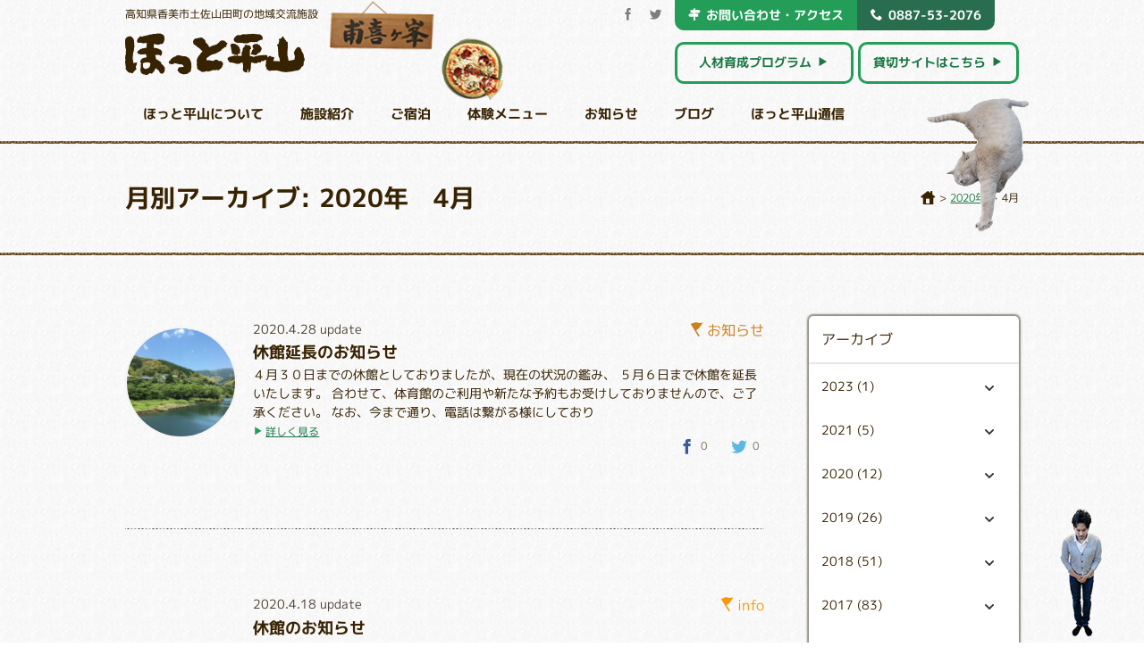

--- FILE ---
content_type: text/html; charset=UTF-8
request_url: https://hot-hirayama.jp/2020/04
body_size: 9201
content:
<!doctype html>

<!--[if lt IE 7]><html lang="ja"
	itemscope 
	itemtype="http://schema.org/WebSite" 
	prefix="og: http://ogp.me/ns#"  class="no-js lt-ie9 lt-ie8 lt-ie7"><![endif]-->
<!--[if (IE 7)&!(IEMobile)]><html lang="ja"
	itemscope 
	itemtype="http://schema.org/WebSite" 
	prefix="og: http://ogp.me/ns#"  class="no-js lt-ie9 lt-ie8"><![endif]-->
<!--[if (IE 8)&!(IEMobile)]><html lang="ja"
	itemscope 
	itemtype="http://schema.org/WebSite" 
	prefix="og: http://ogp.me/ns#"  class="no-js lt-ie9"><![endif]-->
<!--[if gt IE 8]><!--> <html lang="ja"
	itemscope 
	itemtype="http://schema.org/WebSite" 
	prefix="og: http://ogp.me/ns#"  class="no-js"><!--<![endif]-->

	<head>
		<meta charset="utf-8">

				<meta http-equiv="X-UA-Compatible" content="IE=edge">

		<title>4月, 2020 | ほっと平山</title>

				<meta name="HandheldFriendly" content="True">
		<meta name="MobileOptimized" content="320">
		<meta name="viewport" content="width=device-width, initial-scale=1"/>

						<link rel="icon" href="https://hot-hirayama.jp/wp-content/themes/hirayama/img/common/favicon.gif">
		<!--[if IE]>
			<link rel="shortcut icon" href="https://hot-hirayama.jp/wp-content/themes/hirayama/favicon.ico">
		<![endif]-->
				<meta name="msapplication-TileColor" content="#f01d4f">
		<meta name="msapplication-TileImage" content="https://hot-hirayama.jp/wp-content/themes/hirayama/library/images/win8-tile-icon.png">
		<meta name="format-detection" content="telephone=no,email=no">
        <meta name="theme-color" content="#372201">

		<link rel="pingback" href="https://hot-hirayama.jp/xmlrpc.php">

				<meta name='robots' content='max-image-preview:large' />

<!-- All in One SEO Pack 2.3.10.2 by Michael Torbert of Semper Fi Web Design[763,785] -->
<meta name="keywords" itemprop="keywords" content="お知らせ,info,受付おばちゃん日記" />
<meta name="robots" content="noindex,follow" />

<link rel="canonical" href="https://hot-hirayama.jp/2020/04" />
			<script>
			(function(i,s,o,g,r,a,m){i['GoogleAnalyticsObject']=r;i[r]=i[r]||function(){
			(i[r].q=i[r].q||[]).push(arguments)},i[r].l=1*new Date();a=s.createElement(o),
			m=s.getElementsByTagName(o)[0];a.async=1;a.src=g;m.parentNode.insertBefore(a,m)
			})(window,document,'script','//www.google-analytics.com/analytics.js','ga');

			ga('create', 'G-YQ0CEG35NV', 'auto');
			
			ga('send', 'pageview');
			</script>
<!-- /all in one seo pack -->
<link rel='dns-prefetch' href='//fonts.googleapis.com' />
<link rel='dns-prefetch' href='//s.w.org' />
<link rel="alternate" type="application/rss+xml" title="ほっと平山 &raquo; フィード" href="https://hot-hirayama.jp/feed" />
<link rel="alternate" type="application/rss+xml" title="ほっと平山 &raquo; コメントフィード" href="https://hot-hirayama.jp/comments/feed" />
<script type="text/javascript">
window._wpemojiSettings = {"baseUrl":"https:\/\/s.w.org\/images\/core\/emoji\/14.0.0\/72x72\/","ext":".png","svgUrl":"https:\/\/s.w.org\/images\/core\/emoji\/14.0.0\/svg\/","svgExt":".svg","source":{"concatemoji":"https:\/\/hot-hirayama.jp\/wp-includes\/js\/wp-emoji-release.min.js"}};
/*! This file is auto-generated */
!function(e,a,t){var n,r,o,i=a.createElement("canvas"),p=i.getContext&&i.getContext("2d");function s(e,t){var a=String.fromCharCode,e=(p.clearRect(0,0,i.width,i.height),p.fillText(a.apply(this,e),0,0),i.toDataURL());return p.clearRect(0,0,i.width,i.height),p.fillText(a.apply(this,t),0,0),e===i.toDataURL()}function c(e){var t=a.createElement("script");t.src=e,t.defer=t.type="text/javascript",a.getElementsByTagName("head")[0].appendChild(t)}for(o=Array("flag","emoji"),t.supports={everything:!0,everythingExceptFlag:!0},r=0;r<o.length;r++)t.supports[o[r]]=function(e){if(!p||!p.fillText)return!1;switch(p.textBaseline="top",p.font="600 32px Arial",e){case"flag":return s([127987,65039,8205,9895,65039],[127987,65039,8203,9895,65039])?!1:!s([55356,56826,55356,56819],[55356,56826,8203,55356,56819])&&!s([55356,57332,56128,56423,56128,56418,56128,56421,56128,56430,56128,56423,56128,56447],[55356,57332,8203,56128,56423,8203,56128,56418,8203,56128,56421,8203,56128,56430,8203,56128,56423,8203,56128,56447]);case"emoji":return!s([129777,127995,8205,129778,127999],[129777,127995,8203,129778,127999])}return!1}(o[r]),t.supports.everything=t.supports.everything&&t.supports[o[r]],"flag"!==o[r]&&(t.supports.everythingExceptFlag=t.supports.everythingExceptFlag&&t.supports[o[r]]);t.supports.everythingExceptFlag=t.supports.everythingExceptFlag&&!t.supports.flag,t.DOMReady=!1,t.readyCallback=function(){t.DOMReady=!0},t.supports.everything||(n=function(){t.readyCallback()},a.addEventListener?(a.addEventListener("DOMContentLoaded",n,!1),e.addEventListener("load",n,!1)):(e.attachEvent("onload",n),a.attachEvent("onreadystatechange",function(){"complete"===a.readyState&&t.readyCallback()})),(e=t.source||{}).concatemoji?c(e.concatemoji):e.wpemoji&&e.twemoji&&(c(e.twemoji),c(e.wpemoji)))}(window,document,window._wpemojiSettings);
</script>
<style type="text/css">
img.wp-smiley,
img.emoji {
	display: inline !important;
	border: none !important;
	box-shadow: none !important;
	height: 1em !important;
	width: 1em !important;
	margin: 0 0.07em !important;
	vertical-align: -0.1em !important;
	background: none !important;
	padding: 0 !important;
}
</style>
	<link rel='stylesheet' id='wp-block-library-css'  href='https://hot-hirayama.jp/wp-includes/css/dist/block-library/style.min.css' type='text/css' media='all' />
<style id='global-styles-inline-css' type='text/css'>
body{--wp--preset--color--black: #000000;--wp--preset--color--cyan-bluish-gray: #abb8c3;--wp--preset--color--white: #ffffff;--wp--preset--color--pale-pink: #f78da7;--wp--preset--color--vivid-red: #cf2e2e;--wp--preset--color--luminous-vivid-orange: #ff6900;--wp--preset--color--luminous-vivid-amber: #fcb900;--wp--preset--color--light-green-cyan: #7bdcb5;--wp--preset--color--vivid-green-cyan: #00d084;--wp--preset--color--pale-cyan-blue: #8ed1fc;--wp--preset--color--vivid-cyan-blue: #0693e3;--wp--preset--color--vivid-purple: #9b51e0;--wp--preset--gradient--vivid-cyan-blue-to-vivid-purple: linear-gradient(135deg,rgba(6,147,227,1) 0%,rgb(155,81,224) 100%);--wp--preset--gradient--light-green-cyan-to-vivid-green-cyan: linear-gradient(135deg,rgb(122,220,180) 0%,rgb(0,208,130) 100%);--wp--preset--gradient--luminous-vivid-amber-to-luminous-vivid-orange: linear-gradient(135deg,rgba(252,185,0,1) 0%,rgba(255,105,0,1) 100%);--wp--preset--gradient--luminous-vivid-orange-to-vivid-red: linear-gradient(135deg,rgba(255,105,0,1) 0%,rgb(207,46,46) 100%);--wp--preset--gradient--very-light-gray-to-cyan-bluish-gray: linear-gradient(135deg,rgb(238,238,238) 0%,rgb(169,184,195) 100%);--wp--preset--gradient--cool-to-warm-spectrum: linear-gradient(135deg,rgb(74,234,220) 0%,rgb(151,120,209) 20%,rgb(207,42,186) 40%,rgb(238,44,130) 60%,rgb(251,105,98) 80%,rgb(254,248,76) 100%);--wp--preset--gradient--blush-light-purple: linear-gradient(135deg,rgb(255,206,236) 0%,rgb(152,150,240) 100%);--wp--preset--gradient--blush-bordeaux: linear-gradient(135deg,rgb(254,205,165) 0%,rgb(254,45,45) 50%,rgb(107,0,62) 100%);--wp--preset--gradient--luminous-dusk: linear-gradient(135deg,rgb(255,203,112) 0%,rgb(199,81,192) 50%,rgb(65,88,208) 100%);--wp--preset--gradient--pale-ocean: linear-gradient(135deg,rgb(255,245,203) 0%,rgb(182,227,212) 50%,rgb(51,167,181) 100%);--wp--preset--gradient--electric-grass: linear-gradient(135deg,rgb(202,248,128) 0%,rgb(113,206,126) 100%);--wp--preset--gradient--midnight: linear-gradient(135deg,rgb(2,3,129) 0%,rgb(40,116,252) 100%);--wp--preset--duotone--dark-grayscale: url('#wp-duotone-dark-grayscale');--wp--preset--duotone--grayscale: url('#wp-duotone-grayscale');--wp--preset--duotone--purple-yellow: url('#wp-duotone-purple-yellow');--wp--preset--duotone--blue-red: url('#wp-duotone-blue-red');--wp--preset--duotone--midnight: url('#wp-duotone-midnight');--wp--preset--duotone--magenta-yellow: url('#wp-duotone-magenta-yellow');--wp--preset--duotone--purple-green: url('#wp-duotone-purple-green');--wp--preset--duotone--blue-orange: url('#wp-duotone-blue-orange');--wp--preset--font-size--small: 13px;--wp--preset--font-size--medium: 20px;--wp--preset--font-size--large: 36px;--wp--preset--font-size--x-large: 42px;}.has-black-color{color: var(--wp--preset--color--black) !important;}.has-cyan-bluish-gray-color{color: var(--wp--preset--color--cyan-bluish-gray) !important;}.has-white-color{color: var(--wp--preset--color--white) !important;}.has-pale-pink-color{color: var(--wp--preset--color--pale-pink) !important;}.has-vivid-red-color{color: var(--wp--preset--color--vivid-red) !important;}.has-luminous-vivid-orange-color{color: var(--wp--preset--color--luminous-vivid-orange) !important;}.has-luminous-vivid-amber-color{color: var(--wp--preset--color--luminous-vivid-amber) !important;}.has-light-green-cyan-color{color: var(--wp--preset--color--light-green-cyan) !important;}.has-vivid-green-cyan-color{color: var(--wp--preset--color--vivid-green-cyan) !important;}.has-pale-cyan-blue-color{color: var(--wp--preset--color--pale-cyan-blue) !important;}.has-vivid-cyan-blue-color{color: var(--wp--preset--color--vivid-cyan-blue) !important;}.has-vivid-purple-color{color: var(--wp--preset--color--vivid-purple) !important;}.has-black-background-color{background-color: var(--wp--preset--color--black) !important;}.has-cyan-bluish-gray-background-color{background-color: var(--wp--preset--color--cyan-bluish-gray) !important;}.has-white-background-color{background-color: var(--wp--preset--color--white) !important;}.has-pale-pink-background-color{background-color: var(--wp--preset--color--pale-pink) !important;}.has-vivid-red-background-color{background-color: var(--wp--preset--color--vivid-red) !important;}.has-luminous-vivid-orange-background-color{background-color: var(--wp--preset--color--luminous-vivid-orange) !important;}.has-luminous-vivid-amber-background-color{background-color: var(--wp--preset--color--luminous-vivid-amber) !important;}.has-light-green-cyan-background-color{background-color: var(--wp--preset--color--light-green-cyan) !important;}.has-vivid-green-cyan-background-color{background-color: var(--wp--preset--color--vivid-green-cyan) !important;}.has-pale-cyan-blue-background-color{background-color: var(--wp--preset--color--pale-cyan-blue) !important;}.has-vivid-cyan-blue-background-color{background-color: var(--wp--preset--color--vivid-cyan-blue) !important;}.has-vivid-purple-background-color{background-color: var(--wp--preset--color--vivid-purple) !important;}.has-black-border-color{border-color: var(--wp--preset--color--black) !important;}.has-cyan-bluish-gray-border-color{border-color: var(--wp--preset--color--cyan-bluish-gray) !important;}.has-white-border-color{border-color: var(--wp--preset--color--white) !important;}.has-pale-pink-border-color{border-color: var(--wp--preset--color--pale-pink) !important;}.has-vivid-red-border-color{border-color: var(--wp--preset--color--vivid-red) !important;}.has-luminous-vivid-orange-border-color{border-color: var(--wp--preset--color--luminous-vivid-orange) !important;}.has-luminous-vivid-amber-border-color{border-color: var(--wp--preset--color--luminous-vivid-amber) !important;}.has-light-green-cyan-border-color{border-color: var(--wp--preset--color--light-green-cyan) !important;}.has-vivid-green-cyan-border-color{border-color: var(--wp--preset--color--vivid-green-cyan) !important;}.has-pale-cyan-blue-border-color{border-color: var(--wp--preset--color--pale-cyan-blue) !important;}.has-vivid-cyan-blue-border-color{border-color: var(--wp--preset--color--vivid-cyan-blue) !important;}.has-vivid-purple-border-color{border-color: var(--wp--preset--color--vivid-purple) !important;}.has-vivid-cyan-blue-to-vivid-purple-gradient-background{background: var(--wp--preset--gradient--vivid-cyan-blue-to-vivid-purple) !important;}.has-light-green-cyan-to-vivid-green-cyan-gradient-background{background: var(--wp--preset--gradient--light-green-cyan-to-vivid-green-cyan) !important;}.has-luminous-vivid-amber-to-luminous-vivid-orange-gradient-background{background: var(--wp--preset--gradient--luminous-vivid-amber-to-luminous-vivid-orange) !important;}.has-luminous-vivid-orange-to-vivid-red-gradient-background{background: var(--wp--preset--gradient--luminous-vivid-orange-to-vivid-red) !important;}.has-very-light-gray-to-cyan-bluish-gray-gradient-background{background: var(--wp--preset--gradient--very-light-gray-to-cyan-bluish-gray) !important;}.has-cool-to-warm-spectrum-gradient-background{background: var(--wp--preset--gradient--cool-to-warm-spectrum) !important;}.has-blush-light-purple-gradient-background{background: var(--wp--preset--gradient--blush-light-purple) !important;}.has-blush-bordeaux-gradient-background{background: var(--wp--preset--gradient--blush-bordeaux) !important;}.has-luminous-dusk-gradient-background{background: var(--wp--preset--gradient--luminous-dusk) !important;}.has-pale-ocean-gradient-background{background: var(--wp--preset--gradient--pale-ocean) !important;}.has-electric-grass-gradient-background{background: var(--wp--preset--gradient--electric-grass) !important;}.has-midnight-gradient-background{background: var(--wp--preset--gradient--midnight) !important;}.has-small-font-size{font-size: var(--wp--preset--font-size--small) !important;}.has-medium-font-size{font-size: var(--wp--preset--font-size--medium) !important;}.has-large-font-size{font-size: var(--wp--preset--font-size--large) !important;}.has-x-large-font-size{font-size: var(--wp--preset--font-size--x-large) !important;}
</style>
<link rel='stylesheet' id='contact-form-7-css'  href='https://hot-hirayama.jp/wp-content/plugins/contact-form-7/includes/css/styles.css' type='text/css' media='all' />
<link rel='stylesheet' id='googleFonts-css'  href='https://fonts.googleapis.com/css?family=Lato%3A400%2C700%2C400italic%2C700italic' type='text/css' media='all' />
<link rel='stylesheet' id='flexslider-style-css'  href='https://hot-hirayama.jp/wp-content/themes/hirayama/library/css/flexslider.css' type='text/css' media='all' />
<link rel='stylesheet' id='bones-stylesheet-css'  href='https://hot-hirayama.jp/wp-content/themes/hirayama/library/css/style.css' type='text/css' media='all' />
<!--[if lt IE 9]>
<link rel='stylesheet' id='bones-ie-only-css'  href='https://hot-hirayama.jp/wp-content/themes/hirayama/library/css/ie.css' type='text/css' media='all' />
<![endif]-->
<script type='text/javascript' src='https://hot-hirayama.jp/wp-content/themes/hirayama/library/js/libs/modernizr.custom.min.js' id='bones-modernizr-js'></script>
<script type='text/javascript' src='https://hot-hirayama.jp/wp-includes/js/jquery/jquery.min.js' id='jquery-core-js'></script>
<script type='text/javascript' src='https://hot-hirayama.jp/wp-includes/js/jquery/jquery-migrate.min.js' id='jquery-migrate-js'></script>
<link rel="https://api.w.org/" href="https://hot-hirayama.jp/wp-json/" />		
								<!-- <script type='text/javascript' src='https://hot-hirayama.jp/wp-content/themes/hirayama/library/js/instafeed.min.js'></script> -->
			</head>

	<body class="archive date" itemscope itemtype="http://schema.org/WebPage">
								<div id="container" class="bg-1">

			<header class="header wrap" role="banner" itemscope itemtype="http://schema.org/WPHeader">


				<div id="inner-header" class="contents cf">
					<nav class="contact">
						<ul class="cf" id="navbar">
							
														<li><a href="https://hot-hirayama.jp/access"><i class="icon-access"></i>お問い合わせ・アクセス</a></li>
														<li><span class="tel-link"><a href="https://hot-hirayama.jp/access"><i class="icon-phone"></i>0887-53-2076</a></span></li>
						</ul>
						<p class="p01"><a href="https://hot-hirayama.jp/adventure">人材育成プログラム<i class="icon-play2"></i></a></p>
						<p class="p02" style="width: 180px;"><a href="https://hot-hirayama.jp/school-rental/" target="_blank">貸切サイトはこちら<i class="icon-play2"></i></a></p>
					</nav>
					<aside class="social flo-r">
						<ul class="flo-l cf">
							<li><a class="icon-fb" href="http://www.facebook.com/sharer.php?u=http://hot-hirayama.jp/&amp;t=ほっと平山" target="_blank" rel="nofollow"><span>Facebook</span></a></li>
							<li><a class="icon-tw" href="http://twitter.com/intent/tweet?text=木造校舎の小学校が宿泊できる施設に生まれ変わったほっと平山 ホームページはこちら→&amp;url=http://hot-hirayama.jp&amp;via=hothirayama" target="_blank"><span>Twitter</span></a></li>
						</ul>
					</aside>
					<div class="flo-l">
						<h1 itemprop="description">高知県香美市土佐山田町の地域交流施設</h1>
												<p class="h1 logo" itemscope itemtype="http://schema.org/Organization"><a href="https://hot-hirayama.jp" rel="nofollow" class="icon-logo"><span>ほっと平山</span></a></p>
					</div>
					<span class="cf"></span>
					<div class="button-toggle"><span class="icon-list"></span></div>
					<nav role="navigation" itemscope itemtype="http://schema.org/SiteNavigationElement">
						<ul id="menu-top" class="nav top-nav cf">
							<li id="menu-item-15" class="menu-item menu-item-type-post_type menu-item-object-page menu-item-15"><a href="/about/">ほっと平山について</a></li>
							<li id="menu-item-14" class="menu-item menu-item-type-post_type menu-item-object-page menu-item-14"><a href="/facilities/">施設紹介</a></li>
							<li id="menu-item-13" class="menu-item menu-item-type-post_type menu-item-object-page menu-item-13"><a href="/plans/">ご宿泊</a></li>
							<li id="menu-item-12" class="menu-item menu-item-type-post_type menu-item-object-page menu-item-12"><a href="/experience/">体験メニュー</a></li>
							<li id="menu-item-1" class="sp menu-item menu-item-type-post_type menu-item-object-page menu-item-12"><a href="/adventure/">平山人材育成プログラム</a></li>
							<li id="menu-item-2" class="sp menu-item menu-item-type-post_type menu-item-object-page menu-item-12"><a href="/school-rental/" target="_blank">貸切サイト</a></li>
							<li id="menu-item-32" class="menu-item menu-item-type-taxonomy menu-item-object-category menu-item-32"><a href="/blog/category/news/">お知らせ</a></li>
							<li id="menu-item-1753" class="menu-item menu-item-type-taxonomy menu-item-object-category menu-item-1753"><a href="/category/blog/">ブログ</a></li>
							<li id="menu-item-35" class="menu-item menu-item-type-post_type menu-item-object-page menu-item-35"><a href="/hirayama-news/">ほっと平山通信</a></li>
						</ul>
					</nav>
										<div class="pizza pizza-1 animation">
						<img src="https://hot-hirayama.jp/wp-content/themes/hirayama/img/common/pizza.png" alt="ほっと平山の石窯で焼くピザ">
					</div>
										<div class="kanban animation">
						<img src="https://hot-hirayama.jp/wp-content/themes/hirayama/img/common/kanban.png" alt="看板">
					</div>
					<div class="cat-01 animation">
						<img src="https://hot-hirayama.jp/wp-content/themes/hirayama/img/anime/cat-01.gif" alt="ねこ">
					</div>
				</div>




			</header>

			<div id="content">

				<div id="inner-content" class="cf">
					<div class="bdr-1"></div>
					<div class="wrap title-head cf">
						<div class="contents hgroup">

													<h2 class="flo-l archive-title h2">月別アーカイブ: 2020年　4月</h2>

							
<!--									-->

							<div class="breadcrumbs flo-r">
								<div id="breadcrumbs" class="clearfix" ><ul><li class="breadcrumb_top" itemscope itemtype="http://data-vocabulary.org/Breadcrumb"><a href="https://hot-hirayama.jp/" itemprop="url"><span itemprop="title"><i class="icon-home"></i><span>ホーム</span></span></a></li><li> &gt; </li><li itemscope itemtype="http://data-vocabulary.org/Breadcrumb"><a href="https://hot-hirayama.jp/2020" itemprop="url"><span itemprop="title">2020年</span></a></li><li> &gt; </li><li>4月</li></ul></div>							</div>
						</div>
					</div>
					<div class="bdr-1"></div>
						<div class="wrap">
							<div class="contents">
								<main id="main" class="m-all t-4of5 d-lofarc page-archive cf" role="main" itemscope itemprop="mainContentOfPage" itemtype="http://schema.org/Blog">

									
									<article id="post-26146" class="cf post-26146 post type-post status-publish format-standard has-post-thumbnail hentry category-news" role="article">

										<div class="flo-l arc-thumb">
											<a href="https://hot-hirayama.jp/news/20200426146" rel="bookmark" title="休館延長のお知らせ"><img width="250" height="250" src="https://hot-hirayama.jp/wp-content/uploads/2020/04/18575731_1748506335271875_1137949759_o1-250x250.jpg" class="attachment-bones-thumb-250 size-bones-thumb-250 wp-post-image" alt="" srcset="https://hot-hirayama.jp/wp-content/uploads/2020/04/18575731_1748506335271875_1137949759_o1-250x250.jpg 250w, https://hot-hirayama.jp/wp-content/uploads/2020/04/18575731_1748506335271875_1137949759_o1-150x150.jpg 150w, https://hot-hirayama.jp/wp-content/uploads/2020/04/18575731_1748506335271875_1137949759_o1-125x125.jpg 125w" sizes="(max-width: 250px) 100vw, 250px" /></a>										</div>
										<div class="flo-r arc-post">
											<header class="entry-header article-header">
												<div class="news-box cf">

																										<ul>
														<li class="news">
															<ul class="cf">
																<li class="byline entry-meta vcard flo-l">
																	 <time class="updated entry-time" datetime="2020-04-28" itemprop="datePublished">2020.4.28</time>   <span class="entry-author author" itemprop="author" itemscope itemptype="http://schema.org/Person" style="display: none;">hot-hirayama</span>update																</li>
																<li class="news-cat flo-r"><i class="icon-flag"></i>お知らせ</li>
															</ul>
														</li>
													</ul>
												</div>
												<h3 class="h2 entry-title"><a href="https://hot-hirayama.jp/news/20200426146" rel="bookmark" title="休館延長のお知らせ">休館延長のお知らせ</a></h3>
											</header>
											<section class="entry-content">
												<p>４月３０日までの休館としておりましたが、現在の状況の鑑み、 ５月６日まで休館を延長いたします。 合わせて、体育館のご利用や新たな予約もお受けしておりませんので、ご了承ください。 なお、今まで通り、電話は繋がる様にしており</p>
<p class="flo-l"><i class="icon-play2"></i><a class="excerpt-read-more" href="https://hot-hirayama.jp/news/20200426146" title="Read 休館延長のお知らせ">詳しく見る</a></p>
<p><br class="cf"></p>

												<script>
													jQuery(function(){
													  get_social_count_twitter('https://hot-hirayama.jp/news/20200426146', '.twitter-count');
													  get_social_count_facebook('https://hot-hirayama.jp/news/20200426146', '.facebook-count');
													});
												</script>
												<p class="social-icons">
													<i class="icon-fb"></i><span class="facebook-count"></span>
													<i class="icon-tw"></i><span class="twitter-count"></span>
												</p>
											</section>
										</div>



		<script type="text/javascript">
		// jQuery(function() {
		//     get_tweet_count('https://hot-hirayama.jp/news/20200426146', 'sns-26146');
		// });
		</script>


										<footer class="article-footer">

										</footer>

									</article>

									
									<article id="post-26139" class="cf post-26139 post type-post status-publish format-standard hentry category-info category-news" role="article">

										<div class="flo-l arc-thumb">
											<a href="https://hot-hirayama.jp/news/20200426139" rel="bookmark" title="休館のお知らせ"></a>										</div>
										<div class="flo-r arc-post">
											<header class="entry-header article-header">
												<div class="news-box cf">

																										<ul>
														<li class="info">
															<ul class="cf">
																<li class="byline entry-meta vcard flo-l">
																	 <time class="updated entry-time" datetime="2020-04-18" itemprop="datePublished">2020.4.18</time>   <span class="entry-author author" itemprop="author" itemscope itemptype="http://schema.org/Person" style="display: none;">hot-hirayama</span>update																</li>
																<li class="news-cat flo-r"><i class="icon-flag"></i>info</li>
															</ul>
														</li>
													</ul>
												</div>
												<h3 class="h2 entry-title"><a href="https://hot-hirayama.jp/news/20200426139" rel="bookmark" title="休館のお知らせ">休館のお知らせ</a></h3>
											</header>
											<section class="entry-content">
												<p>新型コロナウイルスの感染拡大防止の為 ＜ほっと平山＞は４月３０日（木）まで休館とさせていただくことにしました。 宿泊施設というだけでなく、地域の交流施設の役割もある＜ほっと平山＞ 高知県の濱田知事もおっしゃってます。 「</p>
<p class="flo-l"><i class="icon-play2"></i><a class="excerpt-read-more" href="https://hot-hirayama.jp/news/20200426139" title="Read 休館のお知らせ">詳しく見る</a></p>
<p><br class="cf"></p>

												<script>
													jQuery(function(){
													  get_social_count_twitter('https://hot-hirayama.jp/news/20200426139', '.twitter-count');
													  get_social_count_facebook('https://hot-hirayama.jp/news/20200426139', '.facebook-count');
													});
												</script>
												<p class="social-icons">
													<i class="icon-fb"></i><span class="facebook-count"></span>
													<i class="icon-tw"></i><span class="twitter-count"></span>
												</p>
											</section>
										</div>



		<script type="text/javascript">
		// jQuery(function() {
		//     get_tweet_count('https://hot-hirayama.jp/news/20200426139', 'sns-26139');
		// });
		</script>


										<footer class="article-footer">

										</footer>

									</article>

									
									<article id="post-26125" class="cf post-26125 post type-post status-publish format-standard has-post-thumbnail hentry category-front" role="article">

										<div class="flo-l arc-thumb">
											<a href="https://hot-hirayama.jp/blog/front/20200426125" rel="bookmark" title="2020　春"><img width="250" height="250" src="https://hot-hirayama.jp/wp-content/uploads/2020/04/92042463_2991373480946675_8978085398018260992_o1-250x250.jpg" class="attachment-bones-thumb-250 size-bones-thumb-250 wp-post-image" alt="" loading="lazy" srcset="https://hot-hirayama.jp/wp-content/uploads/2020/04/92042463_2991373480946675_8978085398018260992_o1-250x250.jpg 250w, https://hot-hirayama.jp/wp-content/uploads/2020/04/92042463_2991373480946675_8978085398018260992_o1-150x150.jpg 150w, https://hot-hirayama.jp/wp-content/uploads/2020/04/92042463_2991373480946675_8978085398018260992_o1-300x300.jpg 300w, https://hot-hirayama.jp/wp-content/uploads/2020/04/92042463_2991373480946675_8978085398018260992_o1-125x125.jpg 125w, https://hot-hirayama.jp/wp-content/uploads/2020/04/92042463_2991373480946675_8978085398018260992_o1.jpg 960w" sizes="(max-width: 250px) 100vw, 250px" /></a>										</div>
										<div class="flo-r arc-post">
											<header class="entry-header article-header">
												<div class="news-box cf">

																										<ul>
														<li class="front">
															<ul class="cf">
																<li class="byline entry-meta vcard flo-l">
																	 <time class="updated entry-time" datetime="2020-04-15" itemprop="datePublished">2020.4.15</time>   <span class="entry-author author" itemprop="author" itemscope itemptype="http://schema.org/Person" style="display: none;">hot-hirayama</span>update																</li>
																<li class="news-cat flo-r"><i class="icon-flag"></i>受付おばちゃん日記</li>
															</ul>
														</li>
													</ul>
												</div>
												<h3 class="h2 entry-title"><a href="https://hot-hirayama.jp/blog/front/20200426125" rel="bookmark" title="2020　春">2020　春</a></h3>
											</header>
											<section class="entry-content">
												<p>今年はなかなか、「お花見に来てくださーい！！」と言いずらく、静かに終わった２０２０のさくら。 さくら情報も途中でアップする事をやめてしまい、すみません。 山間部の小さな地域の施設で、どうしても今お客様を平山へ呼ぶ事に抵抗</p>
<p class="flo-l"><i class="icon-play2"></i><a class="excerpt-read-more" href="https://hot-hirayama.jp/blog/front/20200426125" title="Read 2020　春">詳しく見る</a></p>
<p><br class="cf"></p>

												<script>
													jQuery(function(){
													  get_social_count_twitter('https://hot-hirayama.jp/blog/front/20200426125', '.twitter-count');
													  get_social_count_facebook('https://hot-hirayama.jp/blog/front/20200426125', '.facebook-count');
													});
												</script>
												<p class="social-icons">
													<i class="icon-fb"></i><span class="facebook-count"></span>
													<i class="icon-tw"></i><span class="twitter-count"></span>
												</p>
											</section>
										</div>



		<script type="text/javascript">
		// jQuery(function() {
		//     get_tweet_count('https://hot-hirayama.jp/blog/front/20200426125', 'sns-26125');
		// });
		</script>


										<footer class="article-footer">

										</footer>

									</article>

									
											

									
								</main>


										<div id="sidebar2" class="sidebar m-all t-1of5 d-rofarc last-col cf" role="complementary">
					<div class="sidebar-up">
						<div id="jal_widget-3" class="widget widget_jal_widget">
							<!--<ul class="jaw_widget">
								<li class="jaw_years">
									<a class="jaw_years" title="2015" href="https://hot-hirayama.jp/category/blog"><h3><span class="jaw_symbol"> </span>カテゴリ</h3></a>
									<ul>
										<li class="jaw_months " style="display:none;">
											<a class="jaw_months" href="https://hot-hirayama.jp/category/front" title="受付おばちゃん日記">受付おばちゃん日記</a>
										</li>
										<li class="jaw_months " style="display:none;">
											<a class="jaw_months" href="https://hot-hirayama.jp/category/blog-2" title="ブログ - ブログ">blog-2</a>
										</li>
										<li class="jaw_months " style="display:none;">
											<a class="jaw_months" href="https://hot-hirayama.jp/category/blog-3" title="ブログ - ブログ">blog-3</a>
										</li>
									</ul>
								</li>
							</ul>--><input type="hidden" id="widget-jal_widget-3-fx_in" name="widget-jal_widget[3][fx_in]" class="fx_in" value="slideDown" /><input type="hidden" id="widget-jal_widget-3-ex_sym" name="widget-jal_widget[3][ex_sym]" class="ex_sym" value=" " /><input type="hidden" id="widget-jal_widget-3-con_sym" name="widget-jal_widget[3][con_sym]" class="con_sym" value=" " /><input type="hidden" id="widget-jal_widget-3-only_sym_link" name="widget-jal_widget[3][only_sym_link]" class="only_sym_link" value="0" />
							<!--<div class="bdr-1"></div>-->
						</div>
						
													<div id="jal_widget-3" class="widget widget_jal_widget"><h3 class="widgettitle">アーカイブ</h3><ul class="jaw_widget">
<li class="jaw_years"><a class="jaw_years" title="2023" href="https://hot-hirayama.jp/2023"><span class="jaw_symbol"> </span> 2023 (1)</a><ul>
	<li class="jaw_months " style="display:none;"><a class="jaw_months" href="https://hot-hirayama.jp/2023/05" title="05">05 (1)</a></li></ul></li>
<li class="jaw_years"><a class="jaw_years" title="2021" href="https://hot-hirayama.jp/2021"><span class="jaw_symbol"> </span> 2021 (5)</a><ul>
	<li class="jaw_months " style="display:none;"><a class="jaw_months" href="https://hot-hirayama.jp/2021/10" title="10">10 (1)</a></li>
	<li class="jaw_months " style="display:none;"><a class="jaw_months" href="https://hot-hirayama.jp/2021/09" title="09">09 (2)</a></li>
	<li class="jaw_months " style="display:none;"><a class="jaw_months" href="https://hot-hirayama.jp/2021/08" title="08">08 (1)</a></li>
	<li class="jaw_months " style="display:none;"><a class="jaw_months" href="https://hot-hirayama.jp/2021/04" title="04">04 (1)</a></li></ul></li>
<li class="jaw_years"><a class="jaw_years" title="2020" href="https://hot-hirayama.jp/2020"><span class="jaw_symbol"> </span> 2020 (12)</a><ul>
	<li class="jaw_months " style="display:none;"><a class="jaw_months" href="https://hot-hirayama.jp/2020/07" title="07">07 (1)</a></li>
	<li class="jaw_months " style="display:none;"><a class="jaw_months" href="https://hot-hirayama.jp/2020/06" title="06">06 (1)</a></li>
	<li class="jaw_months " style="display:none;"><a class="jaw_months" href="https://hot-hirayama.jp/2020/05" title="05">05 (2)</a></li>
	<li class="jaw_months " style="display:none;"><a class="jaw_months" href="https://hot-hirayama.jp/2020/04" title="04">04 (1)</a></li>
	<li class="jaw_months " style="display:none;"><a class="jaw_months" href="https://hot-hirayama.jp/2020/03" title="03">03 (4)</a></li>
	<li class="jaw_months " style="display:none;"><a class="jaw_months" href="https://hot-hirayama.jp/2020/01" title="01">01 (3)</a></li></ul></li>
<li class="jaw_years"><a class="jaw_years" title="2019" href="https://hot-hirayama.jp/2019"><span class="jaw_symbol"> </span> 2019 (26)</a><ul>
	<li class="jaw_months " style="display:none;"><a class="jaw_months" href="https://hot-hirayama.jp/2019/12" title="12">12 (3)</a></li>
	<li class="jaw_months " style="display:none;"><a class="jaw_months" href="https://hot-hirayama.jp/2019/10" title="10">10 (1)</a></li>
	<li class="jaw_months " style="display:none;"><a class="jaw_months" href="https://hot-hirayama.jp/2019/09" title="09">09 (1)</a></li>
	<li class="jaw_months " style="display:none;"><a class="jaw_months" href="https://hot-hirayama.jp/2019/07" title="07">07 (1)</a></li>
	<li class="jaw_months " style="display:none;"><a class="jaw_months" href="https://hot-hirayama.jp/2019/06" title="06">06 (2)</a></li>
	<li class="jaw_months " style="display:none;"><a class="jaw_months" href="https://hot-hirayama.jp/2019/05" title="05">05 (2)</a></li>
	<li class="jaw_months " style="display:none;"><a class="jaw_months" href="https://hot-hirayama.jp/2019/04" title="04">04 (5)</a></li>
	<li class="jaw_months " style="display:none;"><a class="jaw_months" href="https://hot-hirayama.jp/2019/03" title="03">03 (7)</a></li>
	<li class="jaw_months " style="display:none;"><a class="jaw_months" href="https://hot-hirayama.jp/2019/02" title="02">02 (1)</a></li>
	<li class="jaw_months " style="display:none;"><a class="jaw_months" href="https://hot-hirayama.jp/2019/01" title="01">01 (3)</a></li></ul></li>
<li class="jaw_years"><a class="jaw_years" title="2018" href="https://hot-hirayama.jp/2018"><span class="jaw_symbol"> </span> 2018 (51)</a><ul>
	<li class="jaw_months " style="display:none;"><a class="jaw_months" href="https://hot-hirayama.jp/2018/12" title="12">12 (1)</a></li>
	<li class="jaw_months " style="display:none;"><a class="jaw_months" href="https://hot-hirayama.jp/2018/11" title="11">11 (2)</a></li>
	<li class="jaw_months " style="display:none;"><a class="jaw_months" href="https://hot-hirayama.jp/2018/10" title="10">10 (4)</a></li>
	<li class="jaw_months " style="display:none;"><a class="jaw_months" href="https://hot-hirayama.jp/2018/09" title="09">09 (2)</a></li>
	<li class="jaw_months " style="display:none;"><a class="jaw_months" href="https://hot-hirayama.jp/2018/08" title="08">08 (1)</a></li>
	<li class="jaw_months " style="display:none;"><a class="jaw_months" href="https://hot-hirayama.jp/2018/07" title="07">07 (6)</a></li>
	<li class="jaw_months " style="display:none;"><a class="jaw_months" href="https://hot-hirayama.jp/2018/06" title="06">06 (5)</a></li>
	<li class="jaw_months " style="display:none;"><a class="jaw_months" href="https://hot-hirayama.jp/2018/05" title="05">05 (6)</a></li>
	<li class="jaw_months " style="display:none;"><a class="jaw_months" href="https://hot-hirayama.jp/2018/04" title="04">04 (1)</a></li>
	<li class="jaw_months " style="display:none;"><a class="jaw_months" href="https://hot-hirayama.jp/2018/03" title="03">03 (7)</a></li>
	<li class="jaw_months " style="display:none;"><a class="jaw_months" href="https://hot-hirayama.jp/2018/02" title="02">02 (8)</a></li>
	<li class="jaw_months " style="display:none;"><a class="jaw_months" href="https://hot-hirayama.jp/2018/01" title="01">01 (8)</a></li></ul></li>
<li class="jaw_years"><a class="jaw_years" title="2017" href="https://hot-hirayama.jp/2017"><span class="jaw_symbol"> </span> 2017 (83)</a><ul>
	<li class="jaw_months " style="display:none;"><a class="jaw_months" href="https://hot-hirayama.jp/2017/12" title="12">12 (5)</a></li>
	<li class="jaw_months " style="display:none;"><a class="jaw_months" href="https://hot-hirayama.jp/2017/11" title="11">11 (5)</a></li>
	<li class="jaw_months " style="display:none;"><a class="jaw_months" href="https://hot-hirayama.jp/2017/10" title="10">10 (5)</a></li>
	<li class="jaw_months " style="display:none;"><a class="jaw_months" href="https://hot-hirayama.jp/2017/09" title="09">09 (7)</a></li>
	<li class="jaw_months " style="display:none;"><a class="jaw_months" href="https://hot-hirayama.jp/2017/08" title="08">08 (2)</a></li>
	<li class="jaw_months " style="display:none;"><a class="jaw_months" href="https://hot-hirayama.jp/2017/07" title="07">07 (6)</a></li>
	<li class="jaw_months " style="display:none;"><a class="jaw_months" href="https://hot-hirayama.jp/2017/06" title="06">06 (7)</a></li>
	<li class="jaw_months " style="display:none;"><a class="jaw_months" href="https://hot-hirayama.jp/2017/05" title="05">05 (11)</a></li>
	<li class="jaw_months " style="display:none;"><a class="jaw_months" href="https://hot-hirayama.jp/2017/04" title="04">04 (5)</a></li>
	<li class="jaw_months " style="display:none;"><a class="jaw_months" href="https://hot-hirayama.jp/2017/03" title="03">03 (11)</a></li>
	<li class="jaw_months " style="display:none;"><a class="jaw_months" href="https://hot-hirayama.jp/2017/02" title="02">02 (11)</a></li>
	<li class="jaw_months " style="display:none;"><a class="jaw_months" href="https://hot-hirayama.jp/2017/01" title="01">01 (8)</a></li></ul></li>
<li class="jaw_years"><a class="jaw_years" title="2016" href="https://hot-hirayama.jp/2016"><span class="jaw_symbol"> </span> 2016 (104)</a><ul>
	<li class="jaw_months " style="display:none;"><a class="jaw_months" href="https://hot-hirayama.jp/2016/12" title="12">12 (8)</a></li>
	<li class="jaw_months " style="display:none;"><a class="jaw_months" href="https://hot-hirayama.jp/2016/11" title="11">11 (6)</a></li>
	<li class="jaw_months " style="display:none;"><a class="jaw_months" href="https://hot-hirayama.jp/2016/10" title="10">10 (5)</a></li>
	<li class="jaw_months " style="display:none;"><a class="jaw_months" href="https://hot-hirayama.jp/2016/09" title="09">09 (8)</a></li>
	<li class="jaw_months " style="display:none;"><a class="jaw_months" href="https://hot-hirayama.jp/2016/08" title="08">08 (5)</a></li>
	<li class="jaw_months " style="display:none;"><a class="jaw_months" href="https://hot-hirayama.jp/2016/07" title="07">07 (10)</a></li>
	<li class="jaw_months " style="display:none;"><a class="jaw_months" href="https://hot-hirayama.jp/2016/06" title="06">06 (17)</a></li>
	<li class="jaw_months " style="display:none;"><a class="jaw_months" href="https://hot-hirayama.jp/2016/05" title="05">05 (11)</a></li>
	<li class="jaw_months " style="display:none;"><a class="jaw_months" href="https://hot-hirayama.jp/2016/04" title="04">04 (10)</a></li>
	<li class="jaw_months " style="display:none;"><a class="jaw_months" href="https://hot-hirayama.jp/2016/03" title="03">03 (13)</a></li>
	<li class="jaw_months " style="display:none;"><a class="jaw_months" href="https://hot-hirayama.jp/2016/02" title="02">02 (6)</a></li>
	<li class="jaw_months " style="display:none;"><a class="jaw_months" href="https://hot-hirayama.jp/2016/01" title="01">01 (5)</a></li></ul></li>
<li class="jaw_years"><a class="jaw_years" title="2015" href="https://hot-hirayama.jp/2015"><span class="jaw_symbol"> </span> 2015 (93)</a><ul>
	<li class="jaw_months " style="display:none;"><a class="jaw_months" href="https://hot-hirayama.jp/2015/12" title="12">12 (9)</a></li>
	<li class="jaw_months " style="display:none;"><a class="jaw_months" href="https://hot-hirayama.jp/2015/11" title="11">11 (9)</a></li>
	<li class="jaw_months " style="display:none;"><a class="jaw_months" href="https://hot-hirayama.jp/2015/07" title="07">07 (1)</a></li>
	<li class="jaw_months " style="display:none;"><a class="jaw_months" href="https://hot-hirayama.jp/2015/05" title="05">05 (3)</a></li>
	<li class="jaw_months " style="display:none;"><a class="jaw_months" href="https://hot-hirayama.jp/2015/04" title="04">04 (9)</a></li>
	<li class="jaw_months " style="display:none;"><a class="jaw_months" href="https://hot-hirayama.jp/2015/03" title="03">03 (16)</a></li>
	<li class="jaw_months " style="display:none;"><a class="jaw_months" href="https://hot-hirayama.jp/2015/02" title="02">02 (23)</a></li>
	<li class="jaw_months " style="display:none;"><a class="jaw_months" href="https://hot-hirayama.jp/2015/01" title="01">01 (23)</a></li></ul></li>
<li class="jaw_years"><a class="jaw_years" title="2014" href="https://hot-hirayama.jp/2014"><span class="jaw_symbol"> </span> 2014 (177)</a><ul>
	<li class="jaw_months " style="display:none;"><a class="jaw_months" href="https://hot-hirayama.jp/2014/12" title="12">12 (19)</a></li>
	<li class="jaw_months " style="display:none;"><a class="jaw_months" href="https://hot-hirayama.jp/2014/11" title="11">11 (16)</a></li>
	<li class="jaw_months " style="display:none;"><a class="jaw_months" href="https://hot-hirayama.jp/2014/10" title="10">10 (11)</a></li>
	<li class="jaw_months " style="display:none;"><a class="jaw_months" href="https://hot-hirayama.jp/2014/09" title="09">09 (16)</a></li>
	<li class="jaw_months " style="display:none;"><a class="jaw_months" href="https://hot-hirayama.jp/2014/08" title="08">08 (13)</a></li>
	<li class="jaw_months " style="display:none;"><a class="jaw_months" href="https://hot-hirayama.jp/2014/07" title="07">07 (11)</a></li>
	<li class="jaw_months " style="display:none;"><a class="jaw_months" href="https://hot-hirayama.jp/2014/06" title="06">06 (15)</a></li>
	<li class="jaw_months " style="display:none;"><a class="jaw_months" href="https://hot-hirayama.jp/2014/05" title="05">05 (18)</a></li>
	<li class="jaw_months " style="display:none;"><a class="jaw_months" href="https://hot-hirayama.jp/2014/04" title="04">04 (14)</a></li>
	<li class="jaw_months " style="display:none;"><a class="jaw_months" href="https://hot-hirayama.jp/2014/03" title="03">03 (15)</a></li>
	<li class="jaw_months " style="display:none;"><a class="jaw_months" href="https://hot-hirayama.jp/2014/02" title="02">02 (14)</a></li>
	<li class="jaw_months " style="display:none;"><a class="jaw_months" href="https://hot-hirayama.jp/2014/01" title="01">01 (15)</a></li></ul></li>
<li class="jaw_years"><a class="jaw_years" title="2013" href="https://hot-hirayama.jp/2013"><span class="jaw_symbol"> </span> 2013 (191)</a><ul>
	<li class="jaw_months " style="display:none;"><a class="jaw_months" href="https://hot-hirayama.jp/2013/12" title="12">12 (18)</a></li>
	<li class="jaw_months " style="display:none;"><a class="jaw_months" href="https://hot-hirayama.jp/2013/11" title="11">11 (12)</a></li>
	<li class="jaw_months " style="display:none;"><a class="jaw_months" href="https://hot-hirayama.jp/2013/10" title="10">10 (14)</a></li>
	<li class="jaw_months " style="display:none;"><a class="jaw_months" href="https://hot-hirayama.jp/2013/09" title="09">09 (14)</a></li>
	<li class="jaw_months " style="display:none;"><a class="jaw_months" href="https://hot-hirayama.jp/2013/08" title="08">08 (14)</a></li>
	<li class="jaw_months " style="display:none;"><a class="jaw_months" href="https://hot-hirayama.jp/2013/07" title="07">07 (14)</a></li>
	<li class="jaw_months " style="display:none;"><a class="jaw_months" href="https://hot-hirayama.jp/2013/06" title="06">06 (16)</a></li>
	<li class="jaw_months " style="display:none;"><a class="jaw_months" href="https://hot-hirayama.jp/2013/05" title="05">05 (20)</a></li>
	<li class="jaw_months " style="display:none;"><a class="jaw_months" href="https://hot-hirayama.jp/2013/04" title="04">04 (19)</a></li>
	<li class="jaw_months " style="display:none;"><a class="jaw_months" href="https://hot-hirayama.jp/2013/03" title="03">03 (17)</a></li>
	<li class="jaw_months " style="display:none;"><a class="jaw_months" href="https://hot-hirayama.jp/2013/02" title="02">02 (17)</a></li>
	<li class="jaw_months " style="display:none;"><a class="jaw_months" href="https://hot-hirayama.jp/2013/01" title="01">01 (16)</a></li></ul></li></ul><input type="hidden" id="widget-jal_widget-3-fx_in" name="widget-jal_widget[3][fx_in]" class="fx_in" value="slideDown" /><input type="hidden" id="widget-jal_widget-3-ex_sym" name="widget-jal_widget[3][ex_sym]" class="ex_sym" value=" " /><input type="hidden" id="widget-jal_widget-3-con_sym" name="widget-jal_widget[3][con_sym]" class="con_sym" value=" " /><input type="hidden" id="widget-jal_widget-3-only_sym_link" name="widget-jal_widget[3][only_sym_link]" class="only_sym_link" value="0" /></div>											</div>
					<div class="sidebar-down">
						<div class="fb-head">
							<p><i class="icon-fb"></i>Facebook</p>
						</div>
						
						<div class="fb-page" data-href="https://www.facebook.com/hothirayama" data-width="500" data-height="660" data-small-header="false" data-adapt-container-width="false" data-hide-cover="false" data-show-facepile="true" data-show-posts="true"><div class="fb-xfbml-parse-ignore"><blockquote cite="https://www.facebook.com/hothirayama"><a href="https://www.facebook.com/hothirayama">ほっと平山</a></blockquote></div></div>
					</div>
				</div>

							</div>
						</div>
					</div>

				</div>

			<footer class="footer" role="contentinfo" itemscope itemtype="http://schema.org/WPFooter">
				<div class="bdr-1"></div>
				<div class="footer-wrap">
					<div class="totop" id="page-top" style="display: none;position: fixed;bottom: 0;width: 100%;z-index: 9999;">
						<div class="contents" class="contents" style="text-align: right;">
							<a href="#top">
								<ul style="float:right;">
									<li><img src="https://hot-hirayama.jp/wp-content/themes/hirayama/img/common/totop.png"></li>
									<li><img src="https://hot-hirayama.jp/wp-content/themes/hirayama/img/common/bell.png"></li>
								</ul>
							</a>
						</div>
					</div>
					<div class="wrap cf">
						<div id="inner-footer" class="contents cf">
							<div class="flo-l">
								<p class="h1 logo flo-l" itemscope itemtype="http://schema.org/Organization"><a href="https://hot-hirayama.jp" rel="nofollow" class="icon-logo"><span>ほっと平山</span></a></p>
							</div>
							<nav role="navigation" class="flo-l">
								<div class="footer-links cf">
									<ul id="menu-footer" class="nav footer-nav cf">
										<li id="menu-item-30" class="menu-item menu-item-type-post_type menu-item-object-page menu-item-30"><a href="/sitemap/">サイトマップ</a><span>│</span></li>
										<li id="menu-item-29" class="menu-item menu-item-type-post_type menu-item-object-page menu-item-29"><a href="/privacy/">プライバシーポリシー</a><span>│</span></li>
										<li id="menu-item-28" class="menu-item menu-item-type-post_type menu-item-object-page menu-item-28"><a href="/access/">お問い合わせ・アクセス</a><span>│</span></li>
									</ul>
								</div>
							</nav>
							<p class="footer-p flo-l">地域交流施設　ほっと平山　<br />〒782-0062 高知県香美市土佐山田町平山459-1　<br />TEL: <a style="color: #fff;" href="tel:0887532076">0887-53-2076</a></p>
							<div class="watermelon animation">
								<img src="https://hot-hirayama.jp/wp-content/themes/hirayama/img/top/watermelon.png" alt="ほっと平山">
							</div>
						</div>
					</div>
				</div>
				<div class="copyright">
					<div class="wrap">
						<div class="contents">
							<p class="source-org">Copyright(C) 2025 HOT Hirayama all rights reserved.</p>
						</div>
					</div>
				</div>
			</footer>
			</div>

						<script type='text/javascript' src='https://hot-hirayama.jp/wp-content/plugins/contact-form-7/includes/swv/js/index.js' id='swv-js'></script>
<script type='text/javascript' id='contact-form-7-js-extra'>
/* <![CDATA[ */
var wpcf7 = {"api":{"root":"https:\/\/hot-hirayama.jp\/wp-json\/","namespace":"contact-form-7\/v1"}};
/* ]]> */
</script>
<script type='text/javascript' src='https://hot-hirayama.jp/wp-content/plugins/contact-form-7/includes/js/index.js' id='contact-form-7-js'></script>
<script type='text/javascript' src='https://hot-hirayama.jp/wp-content/themes/hirayama/library/js/scripts-min.js' id='bones-js-js'></script>
<script type='text/javascript' src='https://hot-hirayama.jp/wp-content/plugins/jquery-archive-list-widget/jal.js' id='jquery_archive_list-js'></script>
			
				<div class="pagetop" style="right: -10px; bottom: 0px; display: block;">
										<div class="rope" style="height: 0px;"></div>
					<a href="#pagetop" class="ninja" style="background: url(https://hot-hirayama.jp/wp-content/themes/hirayama/img/common/totop.png) 0px 0px no-repeat;"></a>
				</div>
								</body>

				</html> <!-- end of site. what a ride! -->

--- FILE ---
content_type: text/css
request_url: https://hot-hirayama.jp/wp-content/themes/hirayama/library/css/style.css
body_size: 18368
content:
.small,
small,
sub,
sup {
    font-size: 75%;
}
body,
dd,
figure,
pre {
    margin: 0;
}
legend,
ol,
ul {
    padding: 0;
}
img,
legend {
    border: 0;
}
.em,
dfn,
em,
span.amp {
    font-style: italic;
}
.commentlist,
ol,
ul {
    list-style-type: none;
}
#submit,
.blue-btn,
.comment .vcard time a,
.comment-reply-link,
.contact ul li a,
.h1 a,
.h2 a,
.h3 a,
.h4 a,
.h5 a,
.nav li a,
.pagination a,
.pagination span,
a,
h1 a,
h2 a,
h3 a,
h4 a,
h5 a {
    text-decoration: none;
}
#comments-title,
.comment-respond,
.hentry footer {
    border-top: 1px solid #f8f9fa;
}
.cf:after,
.cf:before,
.clearfix:after,
.comment,
.comment-respond:after,
.comment-respond:before,
.footer,
.pagination ul {
    clear: both;
}
article,
aside,
details,
figcaption,
figure,
footer,
header,
hgroup,
main,
nav,
section,
summary {
    display: block;
}
audio,
canvas,
video {
    display: inline-block;
}
audio:not([controls]) {
    display: none;
    height: 0;
}
[hidden],
template {
    display: none;
}
html {
    font-family: sans-serif;
    -ms-text-size-adjust: 100%;
    -webkit-text-size-adjust: 100%;
}
a {
    background: 0 0;
}
a:focus {
    outline: dotted thin;
}
a:active,
a:hover {
    outline: 0;
}
h1 {
    margin: .67em 0;
}
abbr[title] {
    border-bottom: 1px dotted;
}
.strong,
b,
strong {
    font-weight: 700;
}
hr {
    -webkit-box-sizing: content-box;
            box-sizing: content-box;
    height: 0;
}
p {
    -epub-hyphens: auto;
    -ms-word-wrap: break-word;
    word-wrap: break-word;
    -webkit-hyphens: auto;
    -ms-hyphens: auto;
        hyphens: auto;
    -webkit-font-feature-settings: liga, dlig;
    -ms-font-feature-settings: liga, dlig;
    -o-font-feature-settings: liga, dlig;
    font-feature-settings: liga, dlig;
}
pre {
    white-space: pre-wrap;
}
code,
kbd,
pre,
samp {
    font-family: monospace, serif;
    font-size: 1em;
}
q {
    quotes: "\201C" "\201D" "\2018" "\2019";
}
q:after,
q:before {
    content: '';
    content: none;
}
sub,
sup {
    line-height: 0;
    position: relative;
    vertical-align: baseline;
}
sup {
    top: -.5em;
}
sub {
    bottom: -.25em;
}
dl,
menu,
ol,
ul {
    margin: 1em 0;
}
menu {
    padding: 0 0 0 40px;
}
nav ol,
nav ul {
    list-style: none;
}
svg:not(:root) {
    overflow: hidden;
}
fieldset {
    border: 1px solid silver;
    margin: 0 2px;
    padding: .35em .625em .75em;
}
button,
input,
select,
textarea {
    font-family: inherit;
    font-size: 100%;
    margin: 0;
}
button,
input {
    line-height: normal;
}
button,
select {
    text-transform: none;
}
button,
html input[type=button],
input[type=reset],
input[type=submit] {
    -webkit-appearance: button;
    cursor: pointer;
}
button[disabled],
html input[disabled] {
    cursor: default;
}
input[type=checkbox],
input[type=radio] {
    -webkit-box-sizing: border-box;
            box-sizing: border-box;
    padding: 0;
}
input[type=search] {
    -webkit-appearance: textfield;
    -webkit-box-sizing: content-box;
    box-sizing: content-box;
}
input[type=search]::-webkit-search-cancel-button,
input[type=search]::-webkit-search-decoration {
    -webkit-appearance: none;
}
button::-moz-focus-inner,
input::-moz-focus-inner {
    border: 0;
    padding: 0;
}
textarea {
    overflow: auto;
}
table {
    border-collapse: collapse;
    border-spacing: 0;
}
* {
    -webkit-box-sizing: border-box;
    box-sizing: border-box;
}
.image-replacement,
.ir {
    text-indent: 100%;
    white-space: nowrap;
    overflow: hidden;
}
.cf:after,
.cf:before,
.clearfix:after,
.clearfix:before,
.comment-respond:after,
.comment-respond:before {
    content: "";
    display: table;
}
span.amp {
    font-family: Baskerville, 'Goudy Old Style', Palatino, 'Book Antiqua', serif !important;
}
@font-face {
    font-family: 'M+ 1p bold';
    src: url(../fonts/mplus-1p-bold/mplus-1p-bold.eot);
    src: url(../fonts/mplus-1p-bold/mplus-1p-bold.eot?#iefix)format("embedded-opentype"), url(../fonts/mplus-1p-bold/mplus-1p-bold.ttf)format("truetype"), url(../fonts/mplus-1p-bold/mplus-1p-bold.woff)format("woff");
    font-weight: 400;
    font-style: normal;
}
@font-face {
    font-family: 'M+ 1p regular';
    src: url(../fonts/mplus-1p-regular/mplus-1p-regular.eot);
    src: url(../fonts/mplus-1p-regular/mplus-1p-regular.eot?#iefix)format("embedded-opentype"), url(../fonts/mplus-1p-regular/mplus-1p-regular.ttf)format("truetype"), url(../fonts/mplus-1p-regular/mplus-1p-regular.woff)format("woff");
    font-weight: 400;
    font-style: normal;
}
@font-face {
    font-family: icomoon;
    src: url(../fonts/icomoon/icomoon.eot?e40cmo);
    src: url(../fonts/icomoon/icomoon.eot?#iefixe40cmo)format("embedded-opentype"), url(../fonts/icomoon/icomoon.ttf?e40cmo)format("truetype"), url(../fonts/icomoon/icomoon.woff?e40cmo)format("woff"), url(../fonts/icomoon/icomoon.svg?e40cmo#icomoon)format("svg");
    font-weight: 400;
    font-style: normal;
}
[class*=" icon-"],
[class^=icon-] {
    font-family: icomoon;
    speak: none;
    font-style: normal;
    font-weight: 400;
    font-variant: normal;
    text-transform: none;
    line-height: 1;
    -webkit-font-smoothing: antialiased;
    -moz-osx-font-smoothing: grayscale;
}
.icon-flag:before {
    content: "\e605";
}
.icon-logo:before {
    content: "\e600";
}
.icon-access:before {
    content: "\e601";
}
.icon-phone:before {
    content: "\e604";
}
.icon-calendar:before {
    content: "\e606";
}
.icon-play:before {
    content: "\e607";
}
.icon-play2:before {
    content: "\e608";
}
.icon-fb {
    color: #3b5a99;
}
.icon-fb:before {
    content: "\e602";
}
.icon-tw {
    color: #5cb8e1;
}
.icon-tw:before {
    content: "\e603";
}
.icon-home:before {
    content: "\e609";
}
.icon-arrow-up:before {
    content: "\e60a";
}
.icon-list:before {
    content: "\e60b";
}
.last-col {
    float: right;
    padding-right: 0 !important;
}
@media (max-width: 767px) {
    .title-head {
        padding: 40px 0;
    }
    .category-front .title-head {
        background: url('../../img/common/cat_front.png') no-repeat left bottom;
        background-size: 40%;
    }
    .category-takatoshi .title-head {
        background: url('../../img/common/cat_takatoshi.png') no-repeat left bottom;
        background-size: 40%;
    }
    .category-kyoko .title-head {
        background: url('../../img/common/cat_kyoko.png') no-repeat left bottom;
        background-size: 40%;
    }
    .category-front .title-head .hgroup h2+img,
    .category-takatoshi .title-head .hgroup h2+img,
    .category-kyoko .title-head .hgroup h2+img {
        display: none;
    }
    .m-1of2,
    .m-1of3,
    .m-1of4,
    .m-2of3,
    .m-3of4,
    .m-all {
        float: left;
    }
    .m-all {
        width: 100%;
        padding-right: 0;
    }
    .m-1of2,
    .m-1of3,
    .m-1of4,
    .m-2of3,
    .m-3of4 {
        padding-right: .75em;
    }
    .m-1of2 {
        width: 50%;
    }
    .m-1of3 {
        width: 33.33%;
    }
    .m-2of3 {
        width: 66.66%;
    }
    .m-1of4 {
        width: 25%;
    }
    .m-3of4 {
        width: 75%;
    }
}
@media (min-width: 768px)and (max-width: 1029px) {
    .t-1of2,
    .t-1of3,
    .t-1of4,
    .t-1of5,
    .t-1of6,
    .t-2of3,
    .t-2of5,
    .t-3of5,
    .t-4of5,
    .t-all {
        float: left;
    }
    .t-all {
        width: 100%;
        padding-right: 0;
    }
    .t-1of2,
    .t-1of3,
    .t-1of4,
    .t-1of5,
    .t-1of6,
    .t-2of3,
    .t-2of5,
    .t-3of5,
    .t-4of5 {
        padding-right: .75em;
    }
    .t-1of2 {
        width: 50%;
    }
    .t-1of3 {
        width: 33.33%;
    }
    .t-2of3 {
        width: 66.66%;
    }
    .t-1of4 {
        width: 25%;
    }
    .t-3of4 {
        float: left;
        padding-right: .75em;
        width: 75%;
    }
    .t-1of5 {
        width: 20%;
    }
    .t-2of5 {
        width: 40%;
    }
    .t-3of5 {
        width: 60%;
    }
    .t-4of5 {
        width: 80%;
    }
    .t-1of6 {
        width: 16.6%;
    }
}
@media (min-width: 1030px) {
    .d-1of10,
    .d-1of11,
    .d-1of12,
    .d-1of2,
    .d-1of3,
    .d-1of4,
    .d-1of5,
    .d-1of6,
    .d-1of7,
    .d-1of8,
    .d-1of9,
    .d-2of3,
    .d-2of5,
    .d-3of4,
    .d-3of5,
    .d-3of7,
    .d-4of5,
    .d-4of7,
    .d-5of7,
    .d-6of7,
    .d-7of8,
    .d-all,
    .d-lofarc,
    .d-rofarc {
        float: left;
    }
    .d-all {
        width: 100%;
        padding-right: 0;
    }
    .d-1of10,
    .d-1of11,
    .d-1of12,
    .d-1of2,
    .d-1of3,
    .d-1of4,
    .d-1of5,
    .d-1of6,
    .d-1of7,
    .d-1of8,
    .d-1of9,
    .d-2of3,
    .d-2of5,
    .d-3of4,
    .d-3of5,
    .d-3of7,
    .d-4of5,
    .d-4of7,
    .d-5of7,
    .d-6of7,
    .d-7of8,
    .d-rofarc {
        padding-right: .75em;
    }
    .d-1of2 {
        width: 50%;
    }
    .d-1of3 {
        width: 33.33%;
    }
    .d-2of3 {
        width: 66.66%;
    }
    .d-1of4 {
        width: 25%;
    }
    .d-3of4 {
        width: 75%;
    }
    .d-1of5 {
        width: 20%;
    }
    .d-2of5 {
        width: 40%;
    }
    .d-3of5 {
        width: 60%;
    }
    .d-4of5 {
        width: 80%;
    }
    .d-1of6 {
        width: 16.6666666667%;
    }
    .d-1of7 {
        width: 14.2857142857%;
    }
    .d-2of7 {
        float: left;
        padding-right: .75em;
        width: 28.5714286%;
    }
    .d-3of7 {
        width: 42.8571429%;
    }
    .d-4of7 {
        width: 57.1428572%;
    }
    .d-5of7 {
        width: 71.4285715%;
    }
    .d-6of7 {
        width: 85.7142857%;
    }
    .d-1of8 {
        width: 12.5%;
    }
    .d-7of8 {
        width: 87.5%;
    }
    .d-1of9 {
        width: 11.1111111111%;
    }
    .d-1of10 {
        width: 10%;
    }
    .d-1of11 {
        width: 9.09090909091%;
    }
    .d-1of12 {
        width: 8.33%;
    }
    .d-rofarc {
        width: 23.5%;
    }
    .d-lofarc {
        width: 76.5%;
        padding-right: 5%;
    }
}
.alert-error,
.alert-help,
.alert-info,
.alert-success {
    margin: 10px;
    padding: 5px 18px;
    border: 1px solid;
}
.alert-help {
    border-color: #e8dc59;
    background: #ebe16f;
}
.alert-info {
    border-color: #bfe4f4;
    background: #d5edf8;
}
.alert-error {
    border-color: #f8cdce;
    background: #fbe3e4;
}
.alert-success {
    border-color: #deeaae;
    background: #e6efc2;
}
#submit,
.blue-btn,
.comment-reply-link {
    display: inline-block;
    position: relative;
    font-family: sans-serif;
    color: #fff;
    font-size: .9em;
    font-size: 34px;
    line-height: 34px;
    font-weight: 400;
    padding: 0 24px;
    border-radius: 4px;
    border: 0;
    cursor: pointer;
    -webkit-transition: background-color .14s ease-in-out;
    transition: background-color .14s ease-in-out;
    background-color: #2980b9;
}
#submit:focus,
#submit:hover,
.blue-btn:focus,
.blue-btn:hover,
.comment-reply-link:focus,
.comment-reply-link:hover {
    color: #fff;
    text-decoration: none;
    background-color: #2574a8;
}
#submit:active,
.blue-btn:active,
.comment-reply-link:active {
    top: 1px;
    background-color: #2472a4;
}
.field,
input[type=search],
input[type=text],
input[type=password],
input[type=datetime],
input[type=datetime-local],
input[type=date],
input[type=month],
input[type=time],
input[type=week],
input[type=number],
input[type=email],
input[type=url],
input[type=tel],
input[type=color],
select,
textarea {
    display: block;
    height: 40px;
    line-height: 40px;
    padding: 0 12px;
    margin-bottom: 14px;
    font-size: 1em;
    color: #372201;
    border-radius: 3px;
    vertical-align: middle;
    -webkit-box-shadow: none;
            box-shadow: none;
    border: 0;
    width: 100%;
    max-width: 400px;
    font-family: "M+ 1p regular", sans-serif;
    background-color: #7d7d7d;
    -webkit-transition: background-color .24s ease-in-out;
    transition: background-color .24s ease-in-out;
}
.about .d-flo-r img,
.bnr img,
.entry-content img,
.flexslider .slides li,
.wp-caption,
.wp-caption img,
textarea {
    max-width: 100%;
}
main p,
main ul {
    margin: 0;
}
.bdr-1,
.bdr-2 {
    padding: 3px 0 0;
}
.field:active,
.field:focus,
input[type=search]:active,
input[type=search]:focus,
input[type=text]:active,
input[type=text]:focus,
input[type=password]:active,
input[type=password]:focus,
input[type=datetime]:active,
input[type=datetime]:focus,
input[type=datetime-local]:active,
input[type=datetime-local]:focus,
input[type=date]:active,
input[type=date]:focus,
input[type=month]:active,
input[type=month]:focus,
input[type=time]:active,
input[type=time]:focus,
input[type=week]:active,
input[type=week]:focus,
input[type=number]:active,
input[type=number]:focus,
input[type=email]:active,
input[type=email]:focus,
input[type=url]:active,
input[type=url]:focus,
input[type=tel]:active,
input[type=tel]:focus,
input[type=color]:active,
input[type=color]:focus,
select:active,
select:focus,
textarea:active,
textarea:focus {
    background-color: #878787;
    outline: 0;
}
.field.error,
.field.is-invalid,
input[type=search].error,
input[type=search].is-invalid,
input[type=text].error,
input[type=text].is-invalid,
input[type=password].error,
input[type=password].is-invalid,
input[type=datetime].error,
input[type=datetime].is-invalid,
input[type=datetime-local].error,
input[type=datetime-local].is-invalid,
input[type=date].error,
input[type=date].is-invalid,
input[type=month].error,
input[type=month].is-invalid,
input[type=time].error,
input[type=time].is-invalid,
input[type=week].error,
input[type=week].is-invalid,
input[type=number].error,
input[type=number].is-invalid,
input[type=email].error,
input[type=email].is-invalid,
input[type=url].error,
input[type=url].is-invalid,
input[type=tel].error,
input[type=tel].is-invalid,
input[type=color].error,
input[type=color].is-invalid,
select.error,
select.is-invalid,
textarea.error,
textarea.is-invalid {
    color: #fbe3e4;
    border-color: #fbe3e4;
    background-color: #fff;
    background-position: 99% center;
    background-repeat: no-repeat;
    background-image: url([data-uri]);
    outline-color: #fbe3e4;
}
.field.is-valid,
.field.success,
input[type=search].is-valid,
input[type=search].success,
input[type=text].is-valid,
input[type=text].success,
input[type=password].is-valid,
input[type=password].success,
input[type=datetime].is-valid,
input[type=datetime].success,
input[type=datetime-local].is-valid,
input[type=datetime-local].success,
input[type=date].is-valid,
input[type=date].success,
input[type=month].is-valid,
input[type=month].success,
input[type=time].is-valid,
input[type=time].success,
input[type=week].is-valid,
input[type=week].success,
input[type=number].is-valid,
input[type=number].success,
input[type=email].is-valid,
input[type=email].success,
input[type=url].is-valid,
input[type=url].success,
input[type=tel].is-valid,
input[type=tel].success,
input[type=color].is-valid,
input[type=color].success,
select.is-valid,
select.success,
textarea.is-valid,
textarea.success {
    color: #e6efc2;
    border-color: #e6efc2;
    background-color: #fff;
    background-position: 99% center;
    background-repeat: no-repeat;
    background-image: url([data-uri]);
    outline-color: #e6efc2;
}
.field.is-disabled,
.field[disabled],
input[type=search].is-disabled,
input[type=search][disabled],
input[type=text].is-disabled,
input[type=text][disabled],
input[type=password].is-disabled,
input[type=password][disabled],
input[type=datetime].is-disabled,
input[type=datetime][disabled],
input[type=datetime-local].is-disabled,
input[type=datetime-local][disabled],
input[type=date].is-disabled,
input[type=date][disabled],
input[type=month].is-disabled,
input[type=month][disabled],
input[type=time].is-disabled,
input[type=time][disabled],
input[type=week].is-disabled,
input[type=week][disabled],
input[type=number].is-disabled,
input[type=number][disabled],
input[type=email].is-disabled,
input[type=email][disabled],
input[type=url].is-disabled,
input[type=url][disabled],
input[type=tel].is-disabled,
input[type=tel][disabled],
input[type=color].is-disabled,
input[type=color][disabled],
select.is-disabled,
select[disabled],
textarea.is-disabled,
textarea[disabled] {
    cursor: not-allowed;
    border-color: #cfcfcf;
    opacity: .6;
}
.field.is-disabled:active,
.field.is-disabled:focus,
.field[disabled]:active,
.field[disabled]:focus,
input[type=search].is-disabled:active,
input[type=search].is-disabled:focus,
input[type=search][disabled]:active,
input[type=search][disabled]:focus,
input[type=text].is-disabled:active,
input[type=text].is-disabled:focus,
input[type=text][disabled]:active,
input[type=text][disabled]:focus,
input[type=password].is-disabled:active,
input[type=password].is-disabled:focus,
input[type=password][disabled]:active,
input[type=password][disabled]:focus,
input[type=datetime].is-disabled:active,
input[type=datetime].is-disabled:focus,
input[type=datetime][disabled]:active,
input[type=datetime][disabled]:focus,
input[type=datetime-local].is-disabled:active,
input[type=datetime-local].is-disabled:focus,
input[type=datetime-local][disabled]:active,
input[type=datetime-local][disabled]:focus,
input[type=date].is-disabled:active,
input[type=date].is-disabled:focus,
input[type=date][disabled]:active,
input[type=date][disabled]:focus,
input[type=month].is-disabled:active,
input[type=month].is-disabled:focus,
input[type=month][disabled]:active,
input[type=month][disabled]:focus,
input[type=time].is-disabled:active,
input[type=time].is-disabled:focus,
input[type=time][disabled]:active,
input[type=time][disabled]:focus,
input[type=week].is-disabled:active,
input[type=week].is-disabled:focus,
input[type=week][disabled]:active,
input[type=week][disabled]:focus,
input[type=number].is-disabled:active,
input[type=number].is-disabled:focus,
input[type=number][disabled]:active,
input[type=number][disabled]:focus,
input[type=email].is-disabled:active,
input[type=email].is-disabled:focus,
input[type=email][disabled]:active,
input[type=email][disabled]:focus,
input[type=url].is-disabled:active,
input[type=url].is-disabled:focus,
input[type=url][disabled]:active,
input[type=url][disabled]:focus,
input[type=tel].is-disabled:active,
input[type=tel].is-disabled:focus,
input[type=tel][disabled]:active,
input[type=tel][disabled]:focus,
input[type=color].is-disabled:active,
input[type=color].is-disabled:focus,
input[type=color][disabled]:active,
input[type=color][disabled]:focus,
select.is-disabled:active,
select.is-disabled:focus,
select[disabled]:active,
select[disabled]:focus,
textarea.is-disabled:active,
textarea.is-disabled:focus,
textarea[disabled]:active,
textarea[disabled]:focus {
    background-color: #d5edf8;
}
input[type=password] {
    letter-spacing: .3em;
}
textarea {
    min-height: 120px;
    line-height: 1.5em;
}
body,
main p {
    line-height: 1.5;
}
select {
    -webkit-appearance: none;
    background-image: url([data-uri]);
    background-repeat: no-repeat;
    background-position: 97.5% center;
}
body {
    font-family: "M+ 1p regular", sans-serif;
    font-size: 100%;
    color: #372201;
    -webkit-font-smoothing: antialiased;
    -moz-osx-font-smoothing: grayscale;
}
.h2,
.h3,
h2,
h3,
header nav {
    font-family: "M+ 1p bold", sans-serif;
}
main p {
    font-size: 87.5%;
}
.contents {
    position: relative;
}
.contents,
.contents-full-width,
.wrap {
    margin: 0 auto;
}
.flo-l {
    float: left;
}
.flo-r {
    float: right;
}
.wrap {
    width: 96%;
}
.bg-1 {
    background-image: url(../../img/common/bg-01.gif);
}
.bg-2 {
    background-image: url(../../img/common/bg-02.png);
}
.bg-3 {
    background-image: url(../../img/common/bg-03.gif);
}
.bdr-1 {
    background: url(../../img/common/bdr-01.gif)top repeat-x;
}
.bdr-2 {
    background: url(../../img/common/bdr-02.gif)bottom repeat-x;
}
ul .news .news-cat {
    color: #ce801b;
}
ul .event .news-cat {
    color: #286e4e;
}
ul .topics .news-cat {
    color: #19bae2;
}
ul .info .news-cat {
    color: #f7970f;
}
ul .front .news-cat {
    color: #693;
}
ul .takatoshi .news-cat {
    color: #087ec0;
}
ul .kyoko .news-cat {
    color: #f6aff1;
}
.tax {
    font-size: .8em;
}
a,
a:visited {
    color: #239d58;
}
a:active,
a:focus,
a:hover,
a:link,
a:visited:active,
a:visited:focus,
a:visited:hover,
a:visited:link {
    color: #1b7743;
}
.header,
.header .logo a {
    color: #372201;
}
.h1,
.h2,
.h3,
.h4,
.h5,
h1,
h2,
h3,
h4,
h5 {
    text-rendering: optimizelegibility;
    font-weight: 500;
}
.h4,
.marker,
h4 {
    font-weight: 700;
}
.h1,
h1 {
    font-size: 2.5em;
    line-height: 1.333em;
}
.h2,
.h3,
h2,
h3 {
    font-size: 1.75em;
    line-height: 1.5em;
    margin-bottom: .375em;
}
.h3,
h3 {
    font-size: 1.5em;
    margin-bottom: 1em;
}
.h4,
h4 {
    font-size: 1.1em;
}
.h5,
h5 {
    font-size: .846em;
    line-height: 2.09em;
    text-transform: uppercase;
    letter-spacing: 2px;
}
.header {
    font-size: 85%;
}
.header h1 {
    font-size: 90%;
}
.header .logo {
    margin: 0;
    font-size: 3.5em;
}
.header .logo span {
    position: absolute;
    width: 0;
    height: 0;
    overflow: hidden;
}
#inner-header,
.contact {
    position: relative;
}
.button-toggle {
    display: block;
    margin-right: .3em;
    text-align: right;
    font-size: 1.25rem;
    line-height: 1em;
}
.contact ul li,
.copyright p,
.no-widgets,
.pagination {
    text-align: center;
}
.button-toggle .icon-list {
    padding: .25em;
    border-radius: 5px;
    background-color: #e3e3e3;
    cursor: pointer;
}
#menu-top {
    margin: 0 .3rem;
    border-radius: 5px 0 5px 5px;
    background-color: #e3e3e3;
    color: #241302;
}
.contact ul,
.nav {
    margin: 0;
}
.animation {
    display: none;
}
.contact {
    float: none;
}
.contact ul.sticky {
    position: fixed;
    top: 0;
    width: 358px;
    z-index: 100;
}
.contact ul li {
    float: left;
    font-size: 95%;
}
.contact ul li a {
    padding: .5em 0;
    display: block;
    color: #fff;
    white-space: nowrap;
}
.contact ul li a i {
    padding: .5em .05em .5em 0;
}
.contact ul li:first-child {
    width: 57%;
}
.contact ul li:first-child a {
    background-color: #239d58;
    border-radius: 0 0 0 .75em;
}
.contact ul li:first-child a:hover {
    color: #fff;
    background-color: #155e35;
    opacity: .9;
    -webkit-transition: all .5s ease;
    transition: all .5s ease;
}
.contact ul li:last-child {
    width: 43%;
}
.contact ul li:last-child a {
    background-color: #286e4e;
    border-radius: 0 0 .75em;
}
.contact ul li:last-child a:hover {
    color: #fff;
    background-color: #239d58;
    -webkit-transition: all .5s ease;
    transition: all .5s ease;
}
.contact ul .current a {
    color: #fc3;
}
.contact p,
.social {
    display: none;
}
.nav {
    border-bottom: 0;
}
.nav li {
    padding: .75em 1.5em;
}
.nav li a {
    font-size: 110%;
    display: block;
    color: #372201;
}
.nav li a:hover {
    position: relative;
    bottom: 1px;
    color: #f7e041;
}
.nav li a:active {
    bottom: -1px;
    color: #f7e041;
}
.nav li ul.children li a,
.nav li ul.sub-menu li a {
    padding-left: 30px;
}
#content {
    padding-top: .5em;
}
.hentry {
    background: url(../../img/common/bdr-02.gif)bottom repeat-x;
    padding: 4em 0;
}
.entry-content th,
.entry-content tr:nth-child(even) {
    background-color: #f8f9fa;
}
.hentry header {
    border-bottom: 1px solid #f8f9fa;
    margin: 0 1em;
}
.byline,
.entry-title,
.hentry .article-header,
.hentry footer p,
.page-title,
.single-title {
    margin: 0;
}
.entry-content th,
.entry-content tr {
    border-bottom: 1px solid #7d7d7d;
}
.hentry footer {
    padding: 1.5em;
}
.byline {
    color: #493f2f;
    font-size: 87.5%;
}
.entry-content {
    margin: 0 auto 1em;
    padding: 0;
}
.entry-content p {
    margin: 0 0 1.5em;
}
.entry-content table {
    width: 100%;
    border: 1px solid #7d7d7d;
    margin-bottom: 1.5em;
}
.entry-content table caption {
    margin: 0 0 7px;
    font-size: .75em;
    color: #9fa6b4;
    text-transform: uppercase;
    letter-spacing: 1px;
}
.entry-content td {
    padding: 7px;
    border-right: 1px solid #7d7d7d;
}
.entry-content td:last-child {
    border-right: 0;
}
.entry-content th {
    border-right: 1px solid #7d7d7d;
}
.entry-content th:last-child {
    border-right: 0;
}
.work .bamboo table,
.work .pottery table,
.work .wood table {
    border-right: 1px solid #239d58;
}
.entry-content blockquote {
    margin: 0 0 1.5em .75em;
    padding: 0 0 0 .75em;
    border-left: 3px solid #2980b9;
    font-style: italic;
    color: #9fa6b4;
}
.entry-content dd {
    margin-left: 0;
    font-size: .9em;
    color: #787878;
    margin-bottom: 1.5em;
}
.entry-content img {
    margin: 0 .5em .5em;
    height: auto;
    vertical-align: top;
}
.entry-content .size-auto,
.entry-content .size-full,
.entry-content .size-large,
.entry-content .size-medium,
.entry-content .size-thumbnail {
    max-width: 100%;
    height: auto;
}
.entry-content pre {
    background: #444;
    color: #f8f9fa;
    font-size: .9em;
    padding: 1.5em;
    margin: 0 0 1.5em;
    border-radius: 3px;
}
.wp-caption {
    background: #eee;
    padding: 5px;
}
.wp-caption img {
    margin-bottom: 0;
    width: 100%;
}
.wp-caption p.wp-caption-text {
    font-size: .85em;
    margin: 4px 0 7px;
    text-align: center;
}
.tags {
    margin: 0;
}
.marker {
    font-size: 1.286em;
    background: -webkit-gradient(linear, left top, left bottom, color-stop(50%, transparent), color-stop(50%, #ff6));
    background: linear-gradient(transparent 50%, #ff6 50%);
    border-radius: 5px;
}
.pagination .current:focus,
.pagination .current:hover,
.pagination a:focus,
.pagination a:hover,
.pagination span:focus,
.pagination span:hover {
    color: #fff;
    background-color: #372201;
}
.pagination,
.wp-prev-next {
    margin: 1.5em 0;
}
.pagination ul {
    display: inline-block;
    white-space: nowrap;
    padding: 0;
    border-radius: 3px;
}
.pagination li {
    margin: 0 .8em .8em;
    padding: 0;
    border: 1px solid #372201;
    float: left;
    display: inline;
    overflow: hidden;
    border-radius: 50%;
}
.pagination a,
.pagination span {
    margin: 0;
    line-height: 1em;
    font-size: 87.5%;
    font-weight: 400;
    padding: .75em;
    min-width: 36px;
    min-height: 36px;
    display: block;
    color: #372201;
    -webkit-transition: all .5s ease;
    transition: all .5s ease;
}
.pagination .current {
    cursor: default;
    background-color: #372201;
    color: #fff;
}
.wp-prev-next .prev-link {
    float: left;
}
.wp-prev-next .next-link {
    float: right;
}
#comments-title {
    padding: .75em;
    margin: 0;
}
.commentlist {
    margin: 0;
}
.comment {
    position: relative;
    overflow: hidden;
    padding: 1.5em;
    border-bottom: 1px solid #f8f9fa;
}
.comment .comment-author {
    padding: 7px;
    border: 0;
}
.comment .vcard {
    margin-left: 50px;
}
.comment .vcard cite.fn {
    font-weight: 700;
    font-style: normal;
}
.comment .vcard time {
    display: block;
    font-size: .9em;
    font-style: italic;
}
.comment .vcard time a {
    color: #9fa6b4;
}
.comment .vcard time a:hover {
    text-decoration: underline;
}
.comment-edit-link,
.widget .jaw-widget a {
    text-decoration: none;
}
.comment .vcard .avatar {
    position: absolute;
    left: 16px;
    border-radius: 50%;
}
.comment:last-child {
    margin-bottom: 0;
}
.comment .children {
    margin: 0;
}
.comment[class*=depth-] {
    margin-top: 1.1em;
}
.comment.depth-1 {
    margin-left: 0;
    margin-top: 0;
}
.comment:not(.depth-1) {
    margin-top: 0;
    margin-left: 7px;
    padding: 7px;
}
.comment.odd {
    background-color: #fff;
}
.comment.even {
    background: #f8f9fa;
}
.comment_content p {
    margin: .7335em 0 1.5em;
    font-size: 1em;
    line-height: 1.5em;
}
.comment-reply-link {
    font-size: .9em;
    float: right;
}
.comment-edit-link {
    font-style: italic;
    margin: 0 7px;
    font-size: .9em;
}
.comment-respond {
    padding: 1.5em;
}
#reply-title {
    margin: 0;
}
.logged-in-as {
    color: #9fa6b4;
    font-style: italic;
    margin: 0;
}
.logged-in-as a {
    color: #372201;
}
.comment-form-comment {
    margin: 1.5em 0 .75em;
}
.form-allowed-tags {
    padding: 1.5em;
    background-color: #f8f9fa;
    font-size: .9em;
}
#submit {
    float: right;
    font-size: 1em;
}
#comment-form-title {
    margin: 0 0 1.1em;
}
#allowed_tags {
    margin: 1.5em 10px .7335em 0;
}
.nocomments {
    margin: 0 20px 1.1em;
}
.sidebar-down,
.sidebar-up {
    background-color: #fff;
    border-radius: 5px;
    -webkit-box-shadow: rgba(73, 63, 47, .6)0 0 2px 2px;
    box-shadow: rgba(73, 63, 47, .6)0 0 2px 2px;
}
.sidebar-down {
    margin-top: 3em;
}
.widget ul,
.widget ul li {
    padding: 0;
    margin: 0;
}
.widgettitle {
    border-bottom: 2px solid #e8e8e9;
    padding: .875em;
    display: block;
}
.widget h3 {
    margin: 0;
    font-size: 1rem;
    font-family: "M+ 1p regular", sans-serif;
}
.about.guide h3,
.contact-access .contact-02 p,
.hirayama,
.tel p {
    font-family: "M+ 1p bold", sans-serif;
}
.widget ul li {
    font-size: .875rem;
}
.widget ul li a {
    padding: 1em;
    display: block;
    color: #372201;
}
.widget ul li ul li a {
    color: #fff;
}
.news-info .news-box ul li ul li a,
.title-head .hgroup .breadcrumbs ul li a {
    text-decoration: underline;
}
.widget .jaw_months a {
    border-bottom: 2px solid #256749;
    background-color: #286e4e;
    color: #fff;
    -webkit-transition: all .3s ease;
    transition: all .3s ease;
}
.widget .jaw_months a:hover {
    background-color: #369369;
}
.widget .jaw_months a:active {
    background-color: #286e4e;
}
.widget .jaw_symbol {
    margin-top: 10px;
    margin-right: 1em;
    padding: 6px 10px 0 0;
    background: url(../../img/common/arrow-down.gif)no-repeat;
    float: right;
}
.footer .footer-p,
.footer .footer-wrap .flo-l,
.work table.d-5of7,
.work table.d-7of8 {
    float: none;
}
.first-floor,
.second-floor {
    background-position: top right;
    background-repeat: no-repeat;
}
#jal_widget-2 .jaw_years {
    border-top: 2px solid #e8e8e9;
}
#jal_widget-2 .jaw_years:first-child {
    border-top: none;
}
.facilities-price-2 tbody,
.plans-price-2 tbody,
.work td,
.bubble td,
.bbq td {
    border-top: 1px solid #77a28e;
}
.fb-head p {
    margin: 0 0 .5em;
    border-bottom: 2px solid #e8e8e9;
    padding: .875em;
}
.no-widgets {
    background-color: #fff;
    padding: 1.5em;
    border: 1px solid #493f2f;
    border-radius: 2px;
    margin-bottom: 1.5em;
}
.footer {
    color: #fff;
    font-size: 80%;
    margin-top: 13em;
}
.footer .footer-wrap {
    margin-top: 5px;
    background-color: #493f2f;
}
.footer .footer-wrap .flo-l ul li {
    padding: 0;
}
.footer .footer-wrap .flo-l ul li a {
    padding: .5em 0 .5em .25em;
}
.footer .footer-wrap .flo-l ul li span {
    display: none;
}
.footer .logo {
    margin: .25em 0;
    padding-right: 2px;
    padding-left: 2px;
    font-size: 3em;
}
.footer .logo a {
    color: #fff;
    font-size: 75%;
}
.footer .logo:hover {
    position: relative;
    bottom: 1px;
    opacity: .8;
}
.footer .logo:active {
    bottom: -1px;
    opacity: 1;
    -webkit-transition: all .3s ease;
    transition: all .3s ease;
}
.footer .logo span {
    position: absolute;
    width: 0;
    height: 0;
    overflow: hidden;
}
#inner-footer,
.bnr a:hover,
.hirayama p:hover,
.news-info img:hover {
    position: relative;
}
.footer-links ul li {
    display: block;
}
.footer-links ul li a {
    display: inline;
    color: #fff;
}
.about-hirayama ul,
.news-info img {
    display: none;
}
.footer-links ul li a:hover {
    color: #239d58;
}
.copyright {
    background-color: #241302;
}
.copyright p {
    margin: 0;
    padding: .75em 0;
    font-size: 90%;
}
.top-slide {
    width: 99%;
    margin-bottom: 2em;
}
.hirayama {
    text-align: left;
    font-size: 90%;
}
.hirayama p {
    margin: .5em 0 2em;
    text-align: center;
}
.hirayama p:hover {
    bottom: 1px;
}
.hirayama p:active {
    bottom: -1px;
}
.hirayama i {
    padding-left: 1em;
    font-size: 80%;
}
.news-info {
    text-align: left;
}
.about-hirayama,
.access {
    text-align: center;
}
.news-info img:hover {
    left: 1px;
}
.news-info img:active {
    left: -1px;
}
.news-info .news-box ul {
    margin: 0 0 .5em;
    color: #7b6e59;
}
.news-info .news-box ul li ul {
    width: 100%;
    margin: 0;
    padding: 0;
}
.news-info .news-box ul li ul li {
    margin: 0;
    font-size: 100%;
}
.news-info .news-box ul li ul .date {
    color: #7d7d7d;
    font-size: 75%;
}
.icon-flag {
    padding-right: .3em;
}
.about-hirayama h2 {
    font-size: 300%;
    color: #4d2903;
}
#instafeed a,
.about ul li {
    display: inline-block;
}
.about-hirayama p {
    margin: 2em 0;
    font-size: 110%;
}
.link-ai {
    margin: 2em 0 3em;
}
.link-ai p {
    margin: 0 0 1em;
}
.link-ai a img {
    margin: 0 auto;
    display: block;
    -webkit-transition: all .5s ease;
    transition: all .5s ease;
}
.link-ai a:hover img {
    opacity: .7;
}
@media (min-width: 768px) {
    .link-ai {
        display: -webkit-box;
        display: -ms-flexbox;
        display: flex;
        -webkit-box-pack: justify;
            -ms-flex-pack: justify;
                justify-content: space-between;
        -webkit-box-align: center;
            -ms-flex-align: center;
                align-items: center;
    }
    .link-ai p {
        margin-bottom: 0;
        text-align: left;
    }
    .link-ai div:first-child {
        -ms-flex-preferred-size: 57%;
            flex-basis: 57%;
    }
    .link-ai div:last-child {
        -ms-flex-preferred-size: 39%;
            flex-basis: 39%;
    }
}
.access .top .contact-access,
.access .top h2 {
    margin-bottom: 0;
}
.map #map {
    width: 100%;
    height: 500px;
    margin: 0;
}
.gmap {
	width: 100%;
    position: relative;
    padding-top: 500px;
}
.gmap iframe {
    position: absolute;
    top: 0;
    left: 0;
    width: 100%;
    height: 100%;
}
.access {
    margin-top: 0;
    color: #7b6e59;
}
.access h2 {
    margin-top: 0;
    padding-top: 1em;
    color: #239d58;
    font-size: 1.8em;
}
.access p {
    margin: 0;
    padding: 0 0 2em;
    font-size: .9em;
}
.access .top {
    text-align: left;
}
#instafeed,
.about ul,
.about.guide,
.about.scene,
.access .top h2,
.bnr,
.flexslider .slides {
    text-align: center;
}
.access .top .access-02,
.access .top .access-03,
.access .top .arrive,
.access .top .access-05 {
    padding-bottom: 0;
}
.access .top h2 {
    padding-top: 2em;
}
.access .top p {
    font-size: .875em;
}
#myslider {
    height: 75px !important;
}
#instafeed a img {
    width: 75px;
    height: 75px;
    -webkit-transition: all .5s ease;
    transition: all .5s ease;
}
#instafeed a img:hover {
    -webkit-transform: scale(1.1);
    transform: scale(1.1);
}
.bnr {
    padding: 3.75em 0;
}
.bnr img {
    margin: 0 0 .5em;
}
.title-head .hgroup .breadcrumbs ul,
.title-head .hgroup h2 {
    margin: 0;
}
.bnr a:hover {
    bottom: 1px;
}
.bnr a:active {
    bottom: -1px;
}
.title-head .hgroup .breadcrumbs {
    line-height: 38px;
}
.title-head .hgroup .breadcrumbs ul li {
    display: inline-block;
    padding: 0 0 0 .4em;
    color: #372201;
    font-size: 75%;
    line-height: 1.5em;
}
.title-head .hgroup .breadcrumbs ul li a:hover {
    position: relative;
    bottom: 1px;
}
.title-head .hgroup .breadcrumbs ul li a:active {
    bottom: -1px;
}
.title-head .hgroup .breadcrumbs ul li i {
    color: #372201;
}
.title-head .hgroup .breadcrumbs ul .breadcrumb_top {
    font-size: 95%;
    line-height: 32px;
    vertical-align: bottom;
}
.title-head .hgroup .breadcrumbs ul .breadcrumb_top a {
    text-decoration: none;
}
.contact-access a:link,
.country a,
.excerpt-read-more,
.single-posts .article-footer a {
    text-decoration: underline;
}
.title-head .hgroup .breadcrumbs ul .breadcrumb_top a i:hover {
    color: #f7e041;
    -webkit-transition: all .5s ease;
    transition: all .5s ease;
}
.title-head .hgroup .breadcrumbs ul .breadcrumb_top span span {
    width: 0;
    height: 0;
    position: absolute;
    overflow: hidden;
}
.about {
    margin: 3em auto 5em;
}
.about .stump,
.about.guide .riceplant {
    display: none;
}
.about p {
    margin-bottom: 1em;
}
.about.guide h3 {
    margin-top: 1em;
    font-size: 1em;
}
.about.guide h3 .h1 {
    font-size: 2.25em;
}
.about.guide p {
    padding-bottom: 1em;
}
.about.scene img {
    width: 100%;
    height: auto;
    max-width: 160px;
    vertical-align: top;
}
.about.scene .d-1of6 {
    margin: 0;
    padding: 0;
}
.rounded-sq {
    padding: 4.75em;
    border: 1px solid #abb7b7;
    border-radius: 22px;
}
.second-floor {
    background-image: url(../../img/facilities/bg-2.png);
}
.first-floor {
    background-image: url(../../img/facilities/bg-4.png);
}
.first-floor,
.gym,
.second-floor {
    width: 100%;
    padding-left: 4%;
    padding-right: 4%;
}
.facilities {
    margin: 3em auto 5em;
}
.facilities h4 {
    margin: 0 0 .75em;
    font-size: 1.5em;
    color: #286e4e;
}
.facilities h5 {
    margin: 1em 0;
    font-size: 1.125em;
    font-weight: 700;
}
.facilities img {
    max-width: 100%;
    border: 3px solid rgba(247, 224, 65, 0);
    -webkit-transition: all .5s ease;
    transition: all .5s ease;
}
.experience img,
.facilities img {
    -webkit-transition: all .5s ease;
}
.facilities p {
    padding-right: 0;
}
.facilities br {
    display: inline;
}
.check-in img,
.facilities .d-2of5,
.facilities .eraser,
.facilities .pinecone {
    display: none;
}
.facilities .yoxview {
    max-width: 255px;
    margin: 0 auto;
    text-align: center;
}
.facilities .thumbs {
    margin: 1.25em 0 3.5em;
}
.gym {
    border: none;
    background: #fff;
}
.facilities-price-2,
.plans-price-2 {
    width: 100%;
    padding-left: 4%;
    padding-right: 4%;
    background-image: url(../../img/plans/bg-1.png);
    background-repeat: no-repeat;
    background-position: top left;
}
.facilities-price-2 .d-flo-l,
.plans-price-2 .d-flo-l {
    margin-bottom: 1em;
}
.plans-price-1 p {
    padding-right: 0;
}
.link-ai2 {
    max-width: 712px;
    margin: 2em auto 1em;
}
.link-ai2 p {
    margin: 0 0 1em;
    text-align: center;
}
.link-ai2 a img {
    max-width:  100%;
    margin: 0 auto;
    display: block;
    -webkit-transition: all .5s ease;
    transition: all .5s ease;
}
.link-ai2 a:hover img {
    opacity: .7;
}
@media (min-width: 768px) {
    .link-ai2 {
        margin-bottom: -2em;
        display: -webkit-box;
        display: -ms-flexbox;
        display: flex;
        -webkit-box-pack: justify;
            -ms-flex-pack: justify;
                justify-content: space-between;
        -webkit-box-align: center;
            -ms-flex-align: center;
                align-items: center;
    }
    .link-ai2 p {
        margin-bottom: 0;
        text-align: left;
    }
    .link-ai2 div:first-child {
        margin-right: 1em;
        -ms-flex-preferred-size: 55%;
            flex-basis: 55%;
    }
    .link-ai2 div:last-child {
        -ms-flex-preferred-size: 324px;
            flex-basis: 324px;
    }
}
.check-in {
    width: 95%;
    margin: 5% 2.5%;
    border: 3px solid #286e4e;
    padding: 1em;
    font-weight: 700;
    font-size: 1em;
    line-height: 1.9;
}
.experience li,
.tel p {
    display: inline-block;
}
#banquet {
    margin-bottom: 2.5em;
}
#banquet table {
    width: 75%;
}
@media (max-width: 1029px) {
    #banquet table {
        width: 100%;
    }
}
#banquet td:nth-child(2n+1) {
    width: 28%;
    padding: .5em .5em .5em 1em;
    color: #fff;
    background-color: #286e4e;
}
#banquet td:nth-child(2n) {
    width: 22%;
    padding: .5em .5em .5em 1.25em;
    text-align: left;
}
#cancelPolicy {
    border-color: #c5b8a4;
    padding: 2em 2.5em;
}
#cancelPolicy h5 {
    margin: 0 0 .75em;
    font-size: 14px;
    font-weight: 700;
}
#cancelPolicy table {
    width: 100%;
}
#cancelPolicy table tr:nth-child(even) {
    background-color: #dfd9d0;
}
#cancelPolicy table tr:nth-child(even) th {
    border-right-color: #fff;
}
#cancelPolicy table th,
#cancelPolicy table td {
    border:  1px solid #dfd9d0;
    padding: 3px .25em 3px .5em;
    font-size: 14px;
    font-weight: 500;
    text-align: left;
}
@media (min-width: 1030px) {
    #cancelPolicy .d-1of2 {
        width: 48%;
    }
    #cancelPolicy .d-1of2 p {
        width: 90%;
    }
}
@media (max-width: 767px) {
    #cancelPolicy {
        padding: 1.5em 1em;
    }
    #cancelPolicy .d-1of2.d-flo-l {
        margin-bottom: 1em;
    }
}
@media (max-width: 600px) {
    #cancelPolicy {
        border: 0;
        padding: 0;
    }
}
.toothbrush {
    border: 3px solid #9f978a;
    padding: 1.25em;
}
.toothbrush p {
    padding-left: 1em;
    text-indent: -1em;
}
.plans-price-2 .hot-hirayama {
    margin: 1.5em 0;
    text-align: center;
}
#facilities-price-1 {
    margin-top: 6em;
}
.facilities-price-2 table.d-1of3,
.plans-price-2 table.d-1of3 {
    width: 29%;
    margin-bottom: 1em;
}
.facilities-price-2 table,
.plans-price-2 table {
    width: 93%;
}
.facilities-price-2 table caption,
.plans-price-2 table caption {
    padding-bottom: 1em;
    text-align: left;
    font-size: 1.125em;
    font-weight: 700;
}
.tel p i,
.tel p span {
    font-weight: 400;
}
.facilities-price-2 table:nth-child(2),
.plans-price-2 table:nth-child(2) {
    margin: 0 6%;
}
.facilities-price-2 td,
.plans-price-2 td {
    border-bottom: 1px solid #77a28e;
    font-size: .875em;
}
.facilities-price-2 td:first-child,
.plans-price-2 td:first-child {
    width: 40%;
    padding: .5em .5em .5em 1em;
    text-align: left;
    color: #fff;
    background-color: #286e4e;
}
.facilities-price-2 td:last-child,
.plans-price-2 td:last-child {
    width: 45%;
    padding: .5em;
    text-align: right;
}
.experience-top .right,
.tel,
.tel p {
    text-align: center;
}
.facilities-price-2 .caution1,
.plans-price-2 .caution1 {
    padding-top: 1em;
    font-size: .75em;
    text-indent: 1em;
    line-height: 1em;
}
.list-notice {
    margin-top: 10px;
}
.list-notice li{
    padding-left: 1.0em;
    text-indent: -1.0em;
    font-size: .75em;
    line-height: 1.2em;
}
.list-notice li:before{
    content: '※';
}
.facilities-price-2 .caution2,
.plans-price-2 .caution2 {
    padding-top: 1em;
    color: #286e4e;
    font-size: .75em;
    line-height: 1em;
}
.facilities-price-2 td:first-child {
    width: 50%;
}
.facilities-price-2 td:last-child {
    width: 50%;
    padding-left: .5em;
}
.facilities-price-2 .caution2 {
    text-indent: -.5em;
}
.tel {
    margin: 1em auto 2em;
}
.tel p {
    border-radius: 12px;
    padding: .75em;
    background-color: #286e4e;
    color: #fff;
    font-size: 1.25em;
}
.tel p i {
    padding-right: .25em;
}
.calendar {
    max-width: 1000px;
    min-width: 300px;
    margin: 2em auto;
}
.googlecal {
    position: relative;
    padding-bottom: 100%;
    height: 0;
    overflow: hidden;
}
.googlecal iframe {
    position: absolute;
    top: 0;
    left: 0;
    width: 100%;
    height: 100%;
}
.country,
.country a:hover,
.work,
.work .price {
    position: relative;
}
.country,
.work,
.bubble,
.bbq {
    width: 100%;
    padding-left: 4%;
    padding-right: 4%;
}
.experience h4 {
    margin: 0 0 .75em;
    font-size: 1.5em;
    color: #286e4e;
}
.experience h5 {
    margin: 1.75em 0;
    font-size: 1.125em;
    font-weight: 700;
}
.experience.bubble h5 {
    margin: 0 0 1em;
    color: #286e4e;
    font-size: 1rem;
    letter-spacing: 0;
}
.experience img {
    max-width: 100%;
    height: auto;
    border: 3px solid rgba(247, 224, 65, 0);
    -webkit-transition: all .5s ease;
    transition: all .5s ease;
}
.experience img.desc {
    border: 0;
}
.experience-top ul,
.hirayama-news br,
.work .bamboo .bamboo-2,
.work .makepizza table br,
.work .wood .price img,
.work .wood .wood-3,
.bubble table br {
    display: none;
}
.experience span.notice {
    font-size: .75rem;
}
.experience .tel {
    margin: 0 auto;
}
.experience-1 .m-1of3 {
    margin-bottom: 1em;
    padding: 0;
    text-align: center;
}
.experience-1 img {
    width: 100%;
    max-width: 188px;
}
.country {
    background: url(../../img/experience/bg-01.png)right top no-repeat;
}
.bubble {
    background: url(../../img/experience/bg-03.png)right top no-repeat;
    position: relative;
}
.country img,
.bubble img {
    margin: 0;
}
.country .seasons,
.bubble .bubbles {
    margin: 3em 0;
}
.country .seasons .season,
.bubble .bubbles .soccer {
    width: 49%;
    margin-right: .5%;
    margin-bottom: 3%;
}
.country .seasons .season p,
{
    margin-top: .5em;
}
.country a:hover {
    bottom: 1px;
}
.country a:active {
    bottom: -1px;
}
.stonemill-01 {
    right: 30%;
    bottom: 18%;
}
.stonemill-02 {
    right: 20%;
    bottom: 11%;
}
.riceplant {
    right: -3%;
    bottom: -10%;
}
.bubbleman {
    right: -5%;
    bottom: -5%;
}
.bamboogirl {
    top: -4%;
    right: 0;
}
.work {
    background: url(../../img/plans/bg-1.png)left top no-repeat;
}
.work section {
    margin-top: 4em;
}
.work h5,
.bbq h5 {
    margin: 0 0 .75em;
    font-size: 1.5rem;
    line-height: 1em;
}
.bbq h6 {
    margin: .25em 0 .5em;
    font-size:  1.125em;
    font-weight: 500;
}
.bbq section {
    margin-top: 3em;
}
.work table {
    margin-bottom: 1em;
}
.work td,
.bubble td,
.bbq td {
    width: 33.3%;
    border-bottom: 1px solid #77a28e;
    padding: .5em .25em;
    text-align: left;
    font-size: .875em;
}
.bubble td:nth-child(1) {
    width: 17%;
}
.bubble td:nth-child(2) {
    width: 36%;
}
.bubble td:nth-child(3) {
    width: 47%;
}
.bbq table {
    width: 100%;
    margin: 0 0 1em;
}
.bbq td.unit {
    width: 20%;
}
.bbq td.unit + td {
    width: 30%;
}
.bbq td.bg_green {
    color: #fff;
    background-color: #286e4e;
}
.bbq1 td {
    border-right: 1px solid #77a28e;
}
.bbq2 td {
    width: 26.6%;
    border-right: 1px solid #77a28e;
}
.bbq2 td:first-child {
    width: 20%;
}
.bbq dl {
    margin-top: 0;
    color: #286e4e;
    font-size: 87.5%;
}
.bbq dt {
    font-weight: 700;
}
.bbq dd {
    margin-left: 1em;
}
.bbq dd + dt {
    margin-top: .5em;
}
.work .col1-2,
.work .makepizza table,
.bubble table {
    width: 100%;
}
.work td:first-child,
.bubble td:first-child,
.bbq td:first-child {
    color: #fff;
    background-color: #286e4e;
}
.bubble td:last-child {
    text-align: justify;
}
.work .d-1of2.d-flo-l,
.work .d-1of2.d-flo-r,
.bubble .d-1of2.d-flo-l,
.bubble .d-1of2.d-flo-r,
.bbq .d-1of2.d-flo-l,
.bbq .d-1of2.d-flo-r {
    margin-bottom: 1.5em;
    padding-right: 0;
    padding-left: 0;
}
.work .d-1of2.d-flo-r,
.bubble .d-1of2.d-flo-r {
    padding-left: 0;
    text-align: right;
}
.work .d-1of2.d-flo-l,
.bubble .d-1of2.d-flo-l,
.bbq .d-1of2.d-flo-l {
    text-align: left;
}
.work .makepizza .yoxview,
.work .wood .wood-4 {
    text-align: center;
}
.work .m-1of2.d-flo-l {
    padding-right: 1%;
}
.work .m-1of2.d-flo-r {
    padding-left: 1%;
}
.work .price img {
    position: absolute;
    bottom: 100%;
    right: -14px;
}
.work .caution1,
.bubble .caution1,
.bbq .caution1 {
    color: #286e4e;
    padding-bottom: 1em;
    text-align: justify;
}
.bbq .caution1 {
    margin-top: 1em;
}
.work .makepizza p {
    padding-bottom: 2em;
}
.work .makepizza .yoxview a img:hover {
    border: 3px solid #f7e041;
    -webkit-transform: scale(1.05);
    transform: scale(1.05);
}
.work .wood .d-1of2 {
    padding: 0;
}
.work .bamboo p,
.work .pottery p,
.work .wood .wood-1 p,
.work .wood .wood-2 p {
    padding-bottom: 1em;
}
.work .wood table {
    width: 100%;
    margin: 1em 0;
}
.work .wood td:first-child {
    width: 45%;
}
.work .wood td:last-child {
    width: 55%;
}
.work .bamboo {
    padding-right: 0;
}
.work .bamboo .d-flo-l {
    width: 50%;
    float: left;
}
.work .bamboo .d-flo-r {
    width: 50%;
    float: right;
    text-align: right;
}
.work .bamboo table {
    width: 100%;
    margin: 1em 0;
}
.work .bamboo td:first-child {
    width: 45%;
}
.work .bamboo td:last-child {
    width: 55%;
}
.work .bamboo p {
    width: 90%;
    position: relative;
}
.work .bamboo p img {
    position: absolute;
    right: -17%;
    bottom: 0;
}
.work .pottery {
    text-align: left;
}
.work .pottery table {
    width: 100%;
}
.work .pottery td:first-child {
    width: 45%;
}
.work .pottery td:last-child {
    width: 55%;
}
.work .pottery .pottery-2 .d-1of2 {
    width: 50%;
    padding: 0;
}
.work .pottery .pottery-2 .d-flo-l {
    float: left;
}
.work .pottery .pottery-2 .d-flo-r {
    float: right;
    text-align: right;
}
.hirayama-news {
    text-align: center;
}
.hirayama-news:after {
    content: "";
    display: block;
    clear: both;
}
.link-to-pdf {
    width: 48%;
    margin: 1%;
    display: inline-block;
    float: left;
}
.link-to-pdf img {
    max-width: 100%;
    height: auto;
    padding: 3px;
    background: #372201;
    -webkit-transition: all .3s ease;
    transition: all .3s ease;
}
.link-to-pdf img:hover {
    background: #f7e041;
}
.contact-access {
    margin: 3em auto 5em;
}
.contact-access h3 {
    margin-bottom: 2em;
}
.contact-access .access-00 h4 {
    margin: 1em 0 0.5em;
}
.contact-access a:link {
    color: #286e4e;
}
.contact-access a:hover {
    position: relative;
    bottom: 1px;
}
.contact-access .contact-01 .address {
    font-size: 1.125rem;
    line-height: 1.5em;
}
.contact-access .contact-01 .address span {
    font-size: .875rem;
}
.contact-access .contact-01 h4 {
    margin: 1em 0 0;
}
.contact-access .contact-01 .h1 {
    padding-left: .25em;
    font-size: 1.875rem;
}
.contact-access .contact-01 .reserve {
    margin-top: .5em;
    font-size: 1.125rem;
}
.contact-access .contact-02 {
    max-width: 421px;
    margin: 0 auto 6.5em;
    padding: 1em .5em;
    border: 7px solid #286e4e;
    border-radius: 7px;
    background: url(../../img/access/yuki-01.png)bottom right no-repeat;
    color: #286e4e;
}
.contact-access .contact-02 p {
    font-size: 1.75em;
    line-height: 1.5;
}
.contact-access .contact-02 p .marker {
    font-size: 1.5rem;
}
.contact-access .contact-02 p i {
    padding-right: .25em;
}
.contact-access .contact-03 {
    margin: 2em 0 1em;
    text-align: center;
}
.contact-access.map .granpa {
    display: none;
}
.contact-access .access-02,
.contact-access .access-03,
.contact-access .access-04,
.contact-access .access-05,
.contact-access .access-06 {
    width: 100%;
    padding: 2.625em 4%;
}
.contact-access .access-02 h4,
.contact-access .access-03 h4,
.contact-access .access-04 h4,
.contact-access .access-05 h4,
.contact-access .access-06 h4 {
    margin: 0 0 1.25em;
    line-height: 1em;
    font-size: 1.125rem;
}
.contact-access .access-02 span,
.contact-access .access-03 span,
.contact-access .access-04 span {
    font-size: .75rem;
}
.contact-access .access-02,
.contact-access .access-03,
.contact-access .access-04 {
    margin-bottom: 2.25em;
}
.contact-access .access-02 h4 {
    margin-bottom: .75em;
    padding: .75em 0 .75em 5em;
    background: url(../../img/access/icon-01.gif)left center no-repeat;
}
.contact-access .access-03 {
    position: relative;
}
.contact-access .access-03 h4 {
    padding: .5em 0 .5em 2.25em;
    background: url(../../img/access/icon-02.gif)left center no-repeat;
}
.contact-access .access-03 img {
    position: absolute;
    top: -75px;
    right: 10px;
}
.contact-access .access-04 h4 {
    margin-bottom: .75em;
    padding: .75em 0 .75em 4.75em;
    background: url(../../img/access/icon-03.gif)left center no-repeat;
}
.contact-access .access-05,
.contact-access .access-06 {
    margin-bottom: 1em;
    border: 0;
    padding-top: 0;
    padding-bottom: 0;
}
.contact-access .access-05 h4,
.contact-access .access-06 h4 {
    margin-bottom: 0.5em;
    border-bottom: 1px solid #7b6e59;
    padding-bottom: 0.5em;
    display: inline-block;
}
.contact-access .access-05 p {
    padding-bottom: 2em;
}
.excerpt-read-more {
    font-size: 87.5%;
    -webkit-transition: all .3s ease;
    transition: all .3s ease;
}
.excerpt-read-more:hover {
    position: relative;
    left: 2px;
    color: #286e4e;
}
.excerpt-read-more:active {
    left: -1px;
    color: #286e4e;
}
.page-archive .entry-title {
    padding-top: .05em;
    font-size: 100%;
}
.page-archive .entry-title a {
    color: #372201;
}
.page-archive .entry-title a:hover {
    position: relative;
    bottom: 1px;
    color: #f7e041;
    -webkit-transition: all .5s ease;
    transition: all .5s ease;
}
.page-archive .entry-title a:active {
    bottom: -1px;
    color: #f7e041;
    -webkit-transition: all .5s ease;
    transition: all .5s ease;
}
.page-archive img {
    width: 125px;
    height: auto;
    margin: 1em 1em 0 0;
    border: 2px solid rgba(227, 227, 227, .2);
    border-radius: 50%;
}
.page-archive p {
    margin: 0;
}
.page-archive .icon-play2 {
    padding-right: .2em;
    font-size: 85%;
    color: #239d58;
}
.page-archive .arc-thumb {
    display: none;
    width: 17%;
}
.page-archive .arc-thumb img {
    -webkit-transition: all ease 1s;
    transition: all ease 1s;
}
.page-archive .arc-thumb img:hover {
    border: 3px solid #f7e041;
}
.page-archive .arc-post {
    width: 100%;
    padding-top: .5em;
}
.social-icons {
    position: relative;
    bottom: 5px;
    text-align: right;
}
.social-icons span {
    padding: 0 .5em;
    color: #7b6e59;
    font-size: 85%;
}
.social-icons i {
    padding-left: 1em;
    vertical-align: middle;
    font-size: 125%;
}
.fb_iframe_widget,
.fb_iframe_widget iframe[style],
.fb_iframe_widget span,
.fb_iframe_widget[style],
.fbcomments,
.fbcomments iframe[style] {
    width: 100% !important;
}
#u_0_0+div {
    width: 235px !important;
}
._1drr._2ph- {
    bottom: 20px;
}
.experience {
    margin: 3em auto 5em;
}
article.single-posts {
    margin: 0;
}
.single-posts {
    margin: 2.5em auto 5em;
    padding-top: 0;
    padding-bottom: 0;
    background: 0;
}
.single-posts .entry-content {
    margin: 0;
    padding-top: .5em;
}
.single-posts .article-footer {
    padding: 2em 0 0;
}
.single-posts .article-footer a:hover {
    position: relative;
    bottom: 1px;
}
.single-posts .article-footer a:active {
    bottom: -1px;
}
.single-posts .article-footer .social-icons a {
    text-decoration: none;
}
.single-posts a {
    text-decoration: underline;
}
.single-posts a:hover {
    position: relative;
    bottom: 1px;
}
.single-posts a:active {
    bottom: -1px;
}
.page-posts.entry-content,
.single-posts.entry-content {
    font-size: 1rem;
}
.page-posts.entry-content section,
.single-posts.entry-content section {
    margin-bottom: 3em;
}
.page-posts.entry-content p,
.single-posts.entry-content p {
    padding-right: 0;
    font-size: 1em;
}
.page-posts.entry-content ul,
.single-posts.entry-content ul {
    padding-left: 1.5em;
    text-align: left;
    list-style: disc;
}
.page-posts.entry-content ul li,
.single-posts.entry-content ul li {
    display: list-item;
}
.page-posts.entry-content ol,
.single-posts.entry-content ol {
    padding-left: 1.5em;
    list-style: decimal;
}
.pagetop {
    position: fixed;
    margin-left: 820px;
    bottom: 20px;
    z-index: 999;
}
.rope_top {
    display: none;
    width: 32px;
    height: 10px;
    background: url(../../img/rope_top.png)no-repeat;
}
.rope {
    width: 32px;
    height: 0;
    margin: 0 auto;
    background: url(../../img/common/rope.png)repeat-y;
    -webkit-animation: ani-rope .2s steps(2)infinite;
    animation: ani-rope .2s steps(2)infinite;
    position: relative;
    bottom: -10px;
}
@-webkit-keyframes ani-rope {
    0% {
        background-position: 0 0;
    }
    100% {
        background-position: -64px 0;
    }
}
@keyframes ani-rope {
    0% {
        background-position: 0 0;
    }
    100% {
        background-position: -64px 0;
    }
}
.ninja {
    display: block;
    width: 161px;
    height: 189px;
    background: url(../../img/common/totop.png)no-repeat;
}
.ninja:hover {
    -webkit-animation: ani-ninja .6s steps(9, start)forwards;
    animation: ani-ninja .6s steps(9, start)forwards;
}
@-webkit-keyframes ani-ninja {
    0% {
        background-position: 0 0;
    }
    100% {
        background-position: -1449px 0;
    }
}
@keyframes ani-ninja {
    0% {
        background-position: 0 0;
    }
    100% {
        background-position: -1449px 0;
    }
}
.sidebar-down {
    display: none;
}
@media only screen and (min-width: 481px) {
    .contact {
        float: right;
    }
    .contact ul li {
        font-size: 100%;
    }
    .contact ul li a {
        padding: .5em 0;
    }
    .contact ul li a i {
        display: inline;
        padding: .5em .5em .5em 0;
    }
    .contact ul li:first-child {
        width: 204px;
    }
    .contact ul li:last-child {
        width: 154px;
    }
    .contact p {
        float: none;
    }
    .contact p .icon-play2 {
        padding-left: 2.5em;
    }
    .entry-content .alignleft,
    .entry-content img.alignleft {
        margin-right: 1.5em;
        display: inline;
        float: left;
    }
    .entry-content .alignright,
    .entry-content img.alignright {
        margin-left: 1.5em;
        display: inline;
        float: right;
    }
    .entry-content .aligncenter,
    .entry-content img.aligncenter {
        margin-right: auto;
        margin-left: auto;
        display: block;
        clear: both;
    }
    .footer {
        font-size: 85%;
    }
    .footer .footer-wrap .flo-l {
        float: left;
    }
    .footer .footer-wrap .flo-l ul li a {
        padding: .75em 1.5em;
    }
    .footer .logo {
        margin: 1em 1em 0 0;
    }
    .footer .footer-p.flo-l {
        float: none;
    }
    .footer .footer-p.flo-l:before {
        content: "";
        display: block;
        clear: both;
    }
    .footer-links {
        margin-top: 3em;
    }
    #myslider {
        height: 100px !important;
    }
    #instafeed a img {
        width: 100px;
        height: 100px;
    }
    .facilities h5 {
        margin: 1.75em 0;
    }
    .facilities .d-2of5 {
        width: 40%;
        display: block;
        float: right;
        position: relative;
        bottom: 20px;
    }
    .facilities .yoxview {
        max-width: 262px;
        margin: 5% 0 0;
    }
    .facilities .thumbs .d-1of3 {
        width: 50%;
        float: left;
    }
    .about.scene .d-1of6 {
        padding: .25em;
    }
    .check-in {
        width: 90%;
        margin: 5%;
        font-size: 1.286em;
    }
    .tel p {
        padding: .75em;
        font-size: 1.5em;
    }
    .experience-top ul {
        display: block;
        text-align: center;
    }
    .experience-top ul li {
        width: 32.3%;
    }
    .experience-top .right {
        display: none;
    }
    .country .seasons .season,
    .bubble .bubbles .soccer {
        width: 23%;
        margin-right: 2.66%;
        margin-bottom: 0;
    }
    .country .seasons .last,
    .bubble .bubbles .last {
        margin: 0;
    }
    .work .makepizza p {
        padding-bottom: 1.25em;
    }
    .work .makepizza table br,
    .bubble table br,
    .bbq table br {
        display: inline;
    }
    .work .wood table {
        width: 77%;
        border-right: 0;
    }
    .work .wood td:first-child {
        width: 40%;
    }
    .work .wood td:last-child {
        width: 60%;
    }
    .work .wood .price img {
        display: block;
        bottom: 90%;
        right: -45px;
    }
    .work .bamboo p {
        width: 65%;
        float: left;
    }
    .work .bamboo table {
        width: 60%;
        float: left;
        border-right: 0;
    }
    .work .bamboo td:first-child {
        width: 51%;
    }
    .work .bamboo td:last-child {
        width: 49%;
    }
    .work .bamboo .bamboo-1 {
        display: none;
    }
    .work .bamboo .bamboo-2 {
        display: block;
    }
    .work .bamboo .bamboo-3 {
        width: 35%;
        float: right;
    }
    .work .bamboo .bamboo-3 div {
        width: 100%;
    }
    .work .bamboo .bamboo-3 div img {
        float: right;
    }
    .work .pottery table {
        width: 60%;
        border-right: 0;
    }
    .work .pottery td:first-child {
        width: 40%;
    }
    .work .pottery td:last-child {
        width: 60%;
    }
    .work .pottery .pottery-1 {
        width: 65%;
        float: left;
    }
    .work .pottery .pottery-2 {
        width: 35%;
        float: right;
    }
    .work .pottery .pottery-2 .d-1of2 {
        width: 100%;
        text-align: right;
    }
    .link-to-pdf {
        width: 31.3%;
    }
    .contact-access .contact-01 {
        background: url(../../img/access/arg-01.png)right no-repeat;
    }
    .contact-access .contact-02 {
        padding: 1em 2em;
    }
    .page-archive .arc-thumb {
        display: block;
        width: 30%;
        text-align: center;
    }
    .page-archive .arc-post {
        width: 70%;
    }
}
@media only screen and (min-width: 768px) {
    .wrap {
        width: 760px;
    }
    .button-toggle {
        display: none;
    }
    #menu-top {
        display: block !important;
        margin: 0;
        border-radius: 0;
        background-color: transparent;
        color: #372201;
    }
    .contact p {
        width: 204px;
        float: left;
        display: inline-block;
        padding: 0;
        font-family: "M+ 1p bold", sans-serif;
        text-align: center;
    }
    .contact p.p01 {
        width: 200px;
        margin-right: 5px;
    }
    .contact p a {
        border: 3px solid #239d58;
        border-radius: .75em;
        padding: .75em 0;
        display: block;
        text-decoration: none;
    }
    #menu-top li.current-menu-item a,
    #menu-top li.current_page_ancestor a,
    #menu-top li.current_page_item a,
    .nav li a:hover {
        background: -webkit-gradient(linear, left top, left bottom, color-stop(50%, transparent), color-stop(50%, #ff6));
        background: linear-gradient(transparent 50%, #ff6 50%);
        border-radius: 25%;
    }
    .contact p a:hover {
        color: #fff;
        background-color: #239d58;
        -webkit-transition: all .5s ease;
        transition: all .5s ease;
    }
    .title-head .hgroup .breadcrumbs ul,
    .title-head .hgroup h2 {
        padding: 40px 0;
    }
    .category-front .title-head .hgroup h2,
    .category-takatoshi .title-head .hgroup h2,
    .category-kyoko .title-head .hgroup h2 {
        position: relative;
        z-index: 1;
    }
    .category-front .title-head .hgroup h2+img,
    .category-takatoshi .title-head .hgroup h2+img,
    .category-kyoko .title-head .hgroup h2+img {
        display: block;
        position: absolute;
        left: -26px;
        bottom: 0;
    }
    .contact p .icon-calendar {
        padding-right: 1em;
    }
    .contact p .icon-play2 {
        padding-left: .5em;
    }
    .social {
        display: block;
    }
    .social ul {
        margin: 0;
    }
    .social ul li {
        padding: .5em 1em .5em .25em;
        float: left;
    }
    .social ul li a {
        text-decoration: none;
        color: #7d7d7d;
    }
    .social ul li .icon-fb:hover {
        color: #3b5a99;
    }
    .social ul li .icon-tw:hover {
        color: #5cb8e1;
    }
    .social ul li span {
        position: absolute;
        width: 0;
        height: 0;
        overflow: hidden;
    }
    .nav {
        border: 0;
    }
    .nav ul {
        background: #444;
        margin-top: 0;
    }
    .nav li {
        float: left;
        position: relative;
        padding: .75em 1em;
    }
    .nav li a {
        border-bottom: 0;
    }
    .nav li a:hover {
        color: #372201;
    }
    .nav li ul.children,
    .nav li ul.sub-menu {
        margin-top: 0;
        border: 1px solid #ccc;
        border-top: 0;
        position: absolute;
        visibility: hidden;
        z-index: 8999;
    }
    .sidebar,
    .sidebar-down {
        margin-top: 4.25em;
    }
    .nav li ul.children li a,
    .nav li ul.sub-menu li a {
        padding-left: 10px;
        border-right: 0;
        display: block;
        width: 180px;
        border-bottom: 1px solid #ccc;
    }
    .nav li ul.children li:last-child a,
    .nav li ul.sub-menu li:last-child a {
        border-bottom: 0;
    }
    .nav li ul.children li ul,
    .nav li ul.sub-menu li ul {
        top: 0;
        left: 100%;
    }
    .nav li:hover>ul {
        top: auto;
        visibility: visible;
    }
    #menu-top li.current-menu-item a:active,
    #menu-top li.current-menu-item a:hover,
    #menu-top li.current_page_ancestor a:active,
    #menu-top li.current_page_ancestor a:hover,
    #menu-top li.current_page_item a:active,
    #menu-top li.current_page_item a:hover {
        color: #372201;
    }
    .sidebar-down {
        display: block;
    }
    .footer .footer-wrap .flo-l ul li span {
        display: inline;
    }
    .footer .logo {
        margin: .5em 1em .25em 0;
    }
    .footer .footer-p {
        float: left;
    }
    .footer .footer-p br {
        display: none;
    }
    .footer-links ul li {
        display: block;
    }
    .footer-links ul li a {
        display: inline;
        color: #fff;
    }
    .footer-links ul li a:hover {
        color: #239d58;
        background: inherit;
        border-radius: 0;
    }
    .first-floor,
    .second-floor {
        background-position: top left, top right;
        background-repeat: no-repeat;
    }
    .top-slide {
        width: 96%;
    }
    .news-info h2 {
        margin-top: 0;
    }
    .news-info .news-box ul li ul li {
        font-size: 90%;
    }
    .about-hirayama h2 {
        margin-top: .3em;
    }
    .about-hirayama ul {
        display: block;
        position: static;
        margin-top: 1em;
    }
    .about-hirayama ul li {
        display: inline-block;
        width: 24%;
    }
    .about-hirayama ul li img {
        max-width: 100%;
        border-radius: 50%;
        border: 4px solid rgba(227, 227, 227, .3);
        -webkit-transition: all 1.3s ease;
        transition: all 1.3s ease;
    }
    .about-hirayama ul li img:hover {
        color: #239d58;
        border: 4px solid #f7e041;
        -webkit-transform: rotate(-360deg);
        transform: rotate(-360deg);
    }
    .about-hirayama ul li:last-child img:hover,
    .about-hirayama ul li:nth-child(3) img:hover {
        -webkit-transform: rotate(360deg);
        transform: rotate(360deg);
    }
    .about-hirayama ul li:last-child {
        padding-right: 0;
    }
    .about-hirayama ul li.current img {
        border: 4px solid #f7e041;
    }
    .about-hirayama ul li.current img:hover {
        position: static;
        -webkit-transform: none;
        transform: none;
    }
    #myslider {
        height: 150px !important;
    }
    #instafeed a img {
        width: 150px;
        height: 150px;
    }
    .about .stump {
        text-align: right;
        display: block;
    }
    .facilities br,
    .tel p br {
        display: none;
    }
    .about .stump img {
        padding: 1em 3em 0 0;
    }
    .second-floor {
        background-image: url(../../img/facilities/bg-1.png), url(../../img/facilities/bg-2.png);
    }
    .first-floor {
        background-image: url(../../img/facilities/bg-3.png), url(../../img/facilities/bg-4.png);
    }
    .first-floor,
    .gym,
    .second-floor {
        width: 100%;
        padding: 4.75em;
    }
    .facilities a img:hover {
        border: 3px solid rgba(247, 224, 65, .8);
        -webkit-transform: scale(1.05);
        transform: scale(1.05);
    }
    .facilities .thumbs .d-1of3 {
        width: 33.3%;
        float: left;
    }
    .plans-price-1 {
        width: 55%;
        float: left;
    }
    .plans-price-1 p {
        padding-right: 2em;
    }
    .check-in {
        width: 45%;
        margin: 0;
        float: right;
    }
    .tel {
        margin: 2em auto 3em;
    }
    .tel p {
        padding: .75em 4em;
    }
    .googlecal {
        padding-bottom: 75%;
    }
    .country,
    .work,
    .bubble,
    .bbq {
        padding: 4.75em;
    }
    .work .m-1of2,
    .work .m-1of2.d-flo-l,
    .work .m-1of2.d-flo-r,
    .work .t-1of3.d-flo-l,
    .work .t-1of3.d-flo-r,
    .work .t-1of3.last {
        padding: 0;
    }
    .work .wood .wood-3 {
        display: block;
    }
    .work .wood .wood-4 {
        padding-right: 0;
    }
    .work .wood .price img {
        bottom: 100%;
        right: -14px;
    }
    .work .t-1of3.left {
        text-align: left;
    }
    .work .t-1of3.last .d-1of2 {
        text-align: right;
    }
    .link-to-pdf {
        width: 23%;
    }
    .contact-access .contact-01 {
        background-position: 75% 75%;
    }
    .contact-access.map {
        position: relative;
    }
    .contact-access .access-02,
    .contact-access .access-03,
    .contact-access .access-04 {
        width: 100%;
        padding: 2.625em 0;
    }
    .contact-access .access-02 p,
    .contact-access .access-03 p,
    .contact-access .access-04 p,
    .contact-access .access-05 p,
    .contact-access .access-06 p {
        margin: 0 2.5rem;
    }
    .contact-access .access-02 h4 {
        margin-left: 1.875rem;
    }
    .contact-access .access-03 h4 {
        margin-left: 1.25rem;
    }
    .contact-access .access-04 h4 {
        margin-left: 1.875rem;
    }
    .contact-access .access-05,
    .contact-access .access-06 {
        padding: 0;
    }
    .contact-access .access-05 h4,
    .contact-access .access-06 h4 {
        margin-left: 2.25em
    }
    .page-archive .arc-thumb {
        width: 17%;
    }
    .page-archive .arc-thumb img:hover {
        -webkit-transform: scale(1.1);
        transform: scale(1.1);
    }
    .page-archive .arc-post {
        width: 77%;
    }
    .page-archive .entry-title {
        font-size: 110%;
    }
    .page-archive img {
        margin: 1.5em 1em 0 0;
    }
}
@media only screen and (min-width: 1030px) {
    .category-front .title-head .hgroup h2,
    .category-takatoshi .title-head .hgroup h2,
    .category-kyoko .title-head .hgroup h2 {
        margin-left: 125px;
    }
    .animation,
    .kanban:after,
    .pizza,
    .watermelon {
        position: absolute;
    }
    .d-flo-l {
        float: left;
    }
    .d-flo-r {
        float: right;
    }
    .wrap {
        width: 1040px;
    }
    .contents,
    .contents-full-width {
        width: 1000px;
    }
    .nav li {
        padding: .75em 1.5em;
    }
    .animation {
        display: block;
        z-index: 10;
    }
    .kanban {
        top: 15px;
        left: 230px;
        -webkit-transform: rotate(-7deg);
        transform: rotate(-7deg);
        -webkit-transform-origin: center -20px 0;
        transform-origin: center -20px 0;
        -webkit-animation: swing linear 4s infinite;
        animation: swing linear 4s infinite;
    }
    @-webkit-keyframes swing {
        0%,
        100%,
        50% {
            -webkit-transform: rotate(0);
        }
        25% {
            -webkit-transform: rotate(3deg);
        }
        75% {
            -webkit-transform: rotate(-3deg);
        }
    }
    @media only screen and (min-width: 1424px) {
        .contact-access.map .granpa {
            display: block;
            position: absolute;
            top: -180px;
            right: 0;
        }
    }
    @keyframes swing {
        0%,
        100%,
        50% {
            -webkit-transform: rotate(0);
                    transform: rotate(0);
        }
        25% {
            -webkit-transform: rotate(3deg);
                    transform: rotate(3deg);
        }
        75% {
            -webkit-transform: rotate(-3deg);
                    transform: rotate(-3deg);
        }
    }
    .kanban:after {
        content: '';
        border: 1px solid #ab7840;
        z-index: 0;
        width: 20px;
        height: 20px;
        border-bottom: none;
        border-right: none;
        top: -9px;
        left: 38px;
        -webkit-transform: rotate(40deg);
        transform: rotate(40deg);
    }
    .pizza {
        display: block;
        -webkit-transition: all .5s ease;
        transition: all .5s ease;
    }
    .pizza:hover {
        -webkit-transform: rotate(-180deg);
        transform: rotate(-180deg);
    }
    .pizza img {
        -webkit-animation: spin normal 20s infinite;
        animation: spin normal 20s infinite;
        -webkit-animation-delay: .5s;
        animation-delay: .5s;
    }
    @-webkit-keyframes spin {
        0% {
            -webkit-transform: rotate(0);
        }
        25% {
            -webkit-transform: rotate(450deg);
        }
        50% {
            -webkit-transform: rotate(900deg);
        }
        75% {
            -webkit-transform: rotate(1350deg);
        }
        100% {
            -webkit-transform: rotate(1800deg);
        }
    }
    @keyframes spin {
        0% {
            -webkit-transform: rotate(0);
                    transform: rotate(0);
        }
        25% {
            -webkit-transform: rotate(450deg);
                    transform: rotate(450deg);
        }
        50% {
            -webkit-transform: rotate(900deg);
                    transform: rotate(900deg);
        }
        75% {
            -webkit-transform: rotate(1350deg);
                    transform: rotate(1350deg);
        }
        100% {
            -webkit-transform: rotate(1800deg);
                    transform: rotate(1800deg);
        }
    }
    .pizza-1 {
        top: 38px;
        left: 349px;
    }
    .pizza-top {
        right: 30px;
        bottom: 0;
    }
    .leaf {
        -webkit-animation: randam alternate 4s infinite;
        animation: randam alternate 4s infinite;
    }
    @-webkit-keyframes randam {
        0%,
        100% {
            -webkit-transform: translateX(0);
        }
        25% {
            -webkit-transform: translate(2px, -2px);
        }
        50% {
            -webkit-transform: translate(0, 2px);
        }
        75% {
            -webkit-transform: translate(-2px, -1px);
        }
    }
    @keyframes randam {
        0%,
        100% {
            -webkit-transform: translateX(0);
                    transform: translateX(0);
        }
        25% {
            -webkit-transform: translate(2px, -2px);
                    transform: translate(2px, -2px);
        }
        50% {
            -webkit-transform: translate(0, 2px);
                    transform: translate(0, 2px);
        }
        75% {
            -webkit-transform: translate(-2px, -1px);
                    transform: translate(-2px, -1px);
        }
    }
    .watermelon {
        display: block;
        top: -180px;
        left: 0;
    }
    .cat-01 {
        bottom: -115px;
        right: -75px;
    }
    .cat-01 img {
        width: 180px;
    }
    .hirayama {
        width: 22%;
    }
    .news-info {
        width: 78%;
        position: relative;
    }
    .news-info img {
        display: block;
        margin-left: 2%;
    }
    .news-info h2 {
        display: none;
    }
    .news-info .news-box {
        width: 94%;
        padding-left: 2%;
        position: absolute;
        bottom: 0;
        right: 0;
    }
    .news-info .news-box ul {
        margin: 0 0 .6em;
    }
    .news-info .news-box ul li ul li {
        display: inline-block;
    }
    .news-info .news-box ul li ul .news-cat {
        width: 10%;
    }
    .news-info .news-box ul li ul .date {
        width: 12%;
    }
    .news-info .news-box ul li ul .ttl {
        width: 76%;
    }
    .granpa.animation {
        right: 0;
        top: -155px;
    }
    .about-hirayama h2 {
        margin-top: 1em;
        padding-top: 2em;
    }
    .about-hirayama ul {
        top: -87px;
    }
    .about-hirayama ul li {
        width: auto;
        padding-right: 56px;
    }
    .about-hirayama-nav ul {
        position: absolute;
    }
    .access .top .access-04 .arrive {
        margin-bottom: 1.25em;
    }
    .footer .logo {
        margin: 1em 1em 1em 0;
    }
    .footer .footer-p {
        padding-left: 1.6em;
    }
    .footer .footer-p.flo-l {
        float: left;
    }
    .footer .footer-p.flo-l:before {
        clear: none;
    }
    .footer-links {
        margin-top: 3em;
    }
    .about p {
        padding-right: 4.5em;
    }
    .about .d-flo-r img {
        max-width: inherit;
    }
    .about .logo {
        margin: 1.5em 0 0;
        text-align: center;
    }
    .about .desc p {
        margin-bottom: 2em;
    }
    .about.guide {
        margin-top: 6em;
        margin-bottom: 9.5em;
        text-align: left;
    }
    .about.guide h3 {
        margin-top: 2.5em;
        margin-bottom: 0;
        padding-left: 3em;
        text-align: left;
        font-size: 1.25em;
    }
    .about.guide .d-flo-r {
        position: relative;
    }
    .about.guide .riceplant {
        display: block;
        position: absolute;
        bottom: -40px;
        right: 0;
    }
    .about.scene {
        margin-bottom: 10em;
    }
    .facilities .pinecone {
        padding: 3em 0 0 2em;
        display: block;
        text-align: left;
    }
    .facilities .eraser {
        padding: 1em 2em 0 0;
        display: block;
        text-align: right;
    }
    .facilities .meetingroom {
        padding-bottom: 2.75em;
    }
    .facilities .d-flo-l p {
        padding-right: 0;
    }
    .facilities .yoxview {
        margin: 0;
    }
    .facilities .thumbs {
        margin: 2.25em 0 3.5em;
    }
    .facilities .thumbs .d-1of3.d-flo-l {
        width: 30%;
        margin: 0 5% 0 0;
        padding: 0;
    }
    .facilities .thumbs .d-1of3.d-flo-r {
        width: 30%;
        margin: 0;
        padding: 0;
    }
    .facilities .d-1of3.d-flo-r {
        padding: 0;
        text-align: right;
    }
    .facilities .d-1of3.d-flo-l {
        text-align: left;
    }
    .facilities .d-2of3.d-flo-l {
        padding: 0 3% 0 0;
    }
    .facilities .d-2of3.d-flo-r {
        padding: 0 0 0 5%;
    }
    .first-floor section {
        margin-bottom: 2em;
    }
    .plans-price-1 p {
        padding-right: 3.5em;
    }
    .check-in {
        padding: 1em .75em 1em 1.75em;
    }
    .check-in img {
        display: block;
    }
    .toothbrush {
        width: 60%;
        margin: 1em 3% 0;
        padding: 1.25em 1.75em;
    }
    .plans-price-2 .hot-hirayama {
        margin: 3.5em 0 3em;
        text-align: center;
    }
    .facilities-price-2 .caution2 {
        width: 94%;
    }
    .facilities-price-2 .d-flo-l {
        margin-bottom: 0;
    }
    .experience-top li img {
        padding-right: 2em;
    }
    .experience-top .left {
        width: 71%;
        float: left;
    }
    .experience-top .right {
        display: block;
        width: 28%;
        margin-right: 1%;
        float: right;
    }
    .work td,
    .bubble td,
    .bbq td {
        padding: .5em .75em;
    }
    .bbq2 td {
        padding: .75em .75em;
    }
    .work .d-flo-l.col1-2,
    .bubble .d-flo-l.col1-2,
    .bbq .d-flo-l.col1-2 {
        width: 47%;
        margin-right: 3%;
    }
    .work .d-flo-r.col1-2,
    .bubble .d-flo-r.col1-2,
    .bbq .d-flo-r.col1-2 {
        width: 47%;
        margin-left: 3%;
    }
    .work .d-1of2.d-flo-r,
    .bubble .d-1of2.d-flo-r {
        text-align: right;
    }
    .work .t-1of3.last .d-flo-l {
        text-align: left;
    }
    .work .makepizza p {
        padding-bottom: 0;
    }
    .work .makepizza .caution1,
    .bubble .caution1,
    .bbq .caution1 {
        padding-bottom: 1em;
    }
    .work .wood td:first-child {
        width: 51%;
    }
    .work .wood td:last-child {
        width: 49%;
    }
    .work .wood .price img {
        bottom: 98%;
        right: -40px;
    }
    .work .wood .wood-1 p,
    .work .wood .wood-2 p {
        padding-bottom: 2em;
    }
    .work .wood .wood-4 {
        max-width: 414px;
        float: right;
    }
    .work .bamboo p {
        width: 100%;
        float: none;
    }
    .work .bamboo table {
        width: 77%;
        float: none;
    }
    .work .bamboo .bamboo-3 {
        width: 100%;
        float: none;
    }
    .work .bamboo .bamboo-3 div img {
        float: none;
    }
    .work .bamboo .bamboo-3 .d-flo-l {
        width: 55%;
        float: left;
    }
    .work .bamboo .bamboo-3 .d-flo-r {
        width: 45%;
        float: right;
        text-align: right;
    }
    .work .pottery h5 {
        width: 100%;
        float: none;
    }
    .work .pottery table {
        width: 87.5%;
    }
    .work .pottery .d-flo-r {
        text-align: right;
    }
    .work .pottery .pottery-1,
    .work .pottery .pottery-2 {
        width: 100%;
        float: none;
    }
    .work .pottery .pottery-2 .d-1of2 {
        width: 50%;
        padding: 0;
    }
    .work .pottery .pottery-2 .d-flo-l {
        float: left;
        text-align: left;
    }
    .work .pottery .pottery-2 .d-flo-r {
        float: right;
        text-align: right;
    }
    .bbq dd {
        margin-left: 2.5em;
    }
    .country {
        background: url(../../img/experience/bg-02.png)18% 63% no-repeat, url(../../img/experience/bg-01.png)top right no-repeat;
    }
    .contact-access.map {
        position: relative;
    }
    .contact-access.map .granpa {
        position: absolute;
        top: -180px;
        right: 0;
    }
    .contact-access .contact-01 {
        width: 55%;
        margin-top: 0;
        margin-right: 3%;
        background-position: right 75%;
    }
    .contact-access .access-01 {
        width: 50%;
        margin-top: 0;
        margin-right: 3%;
    }
    .contact-access .contact-03 {
        width: 42%;
        margin-top: 0;
    }
    .contact-access .contact-02,
    .contact-access .access-00 {
        width: 42%;
    }
    .contact-access .access-00 h4 {
        margin-top: -2em;
    }
    .contact-access .access-01 p {
        width: 100%;
    }
    .contact-access .access-left {
        width: 48%;
        margin-right: 2%;
        float: left;
    }
    .contact-access .access-04 {
        width: 48%;
        margin-left: 2%;
        float: right;
        background: url(../../img/access/granpa-02.png)bottom 25px left no-repeat;
    }
    .contact-access .access-04 .arrive {
        margin-bottom: 3.25em;
        padding-left: 26%;
    }
    .fb_iframe_widget,
    .fb_iframe_widget iframe[style],
    .fb_iframe_widget span,
    .fb_iframe_widget[style],
    .fbcomments,
    .fbcomments iframe[style] {
        height: 606px !important;
    }
    .page-archive img {
        margin: 1em 1em 0 0;
    }
    .page-archive .arc-post {
        width: 80%;
    }
    .single-posts p {
        padding-right: 0;
    }
}
@media only screen and (min-width: 1240px) {
    .wrap {
        width: 1280px;
    }
}
@media (max-width: 480px) {
    .hirayama {
        display: none;
    }
    .about-hirayama h2 {
        margin-top: 0.5em;
        font-size: 2.5em;
    }
    .about-hirayama p {
        margin: 1em 0 1.5em;
        font-size: 1em;
    }
}
@media print {
    blockquote,
    img,
    pre,
    tr {
        page-break-inside: avoid;
    }
    * {
        background: 0 0 !important;
        color: #000 !important;
        text-shadow: none !important;
        -webkit-filter: none !important;
                filter: none !important;
        -ms-filter: none !important;
    }
    a,
    a:visited {
        color: #444 !important;
        text-decoration: underline;
    }
    a:after,
    a:visited:after {
        content: " (" attr(href)")";
    }
    a abbr[title]:after,
    a:visited abbr[title]:after {
        content: " (" attr(title)")";
    }
    .ir a:after,
    a[href^="javascript:"]:after,
    a[href^="#"]:after {
        content: "";
    }
    blockquote,
    pre {
        border: 1px solid #999;
    }
    thead {
        display: table-header-group;
    }
    img {
        max-width: 100% !important;
    }
    @page {
        margin: .5cm;
    }
    h2,
    h3,
    p {
        orphans: 3;
        widows: 3;
    }
    h2,
    h3 {
        page-break-after: avoid;
    }
    .page-navigation,
    .respond-form,
    .sidebar,
    .wp-prev-next,
    nav {
        display: none;
    }
}
.woman {
    top: -8%;
    right: 5px;
}
.bambooshoot {
    top: -90px;
    right: 0;
}
.adventure {
    margin: 3em auto 5em;
}
.adventure.reason,
.adventure.fee {
    padding-left: 4%;
    padding-right: 4%;
    background-repeat: no-repeat;
}
.adventure h4 {
    margin: 0 0 .75em;
    font-size: 1.5em;
    color: #286e4e;
}
.adventure h5 {
    margin: 0 0 1em;
    font-size: 1.125em;
    font-weight: 700;
    line-height: 1em;
    letter-spacing: 1px;
}
.adventure h6 {
    margin: 0;
    font-size: .875em;
    font-weight: 700;
}
.adventure ul {
    margin-left: 1em;
}
.adventure ul li {
    font-size: .875rem;
}
.adventure ul li:before {
    content: "・";
    margin-left: -1em;
}
.adventure ul.star li:before {
    content: "★";
}
.adventure table {
    width: 95%;
}
.adventure th,
.adventure td {
    border-top: 1px solid #77a28e;
    border-bottom: 1px solid #77a28e;
    padding: .75em;
    font-size: .875rem;
}
.adventure th {
    width: 30%;
    color: #fff;
    font-weight: 500;
    text-align: left;
    background-color: #286e4e;
}
.adventure .caution {
    color: #286e4e;
}
.adventure.introduction {
    margin: 3em auto 5em;
}
.adventure.introduction h3+p {
    margin-bottom: 2em;
}
.adventure.introduction h4 {
    margin-bottom: .5em;
    color: #493f2f;
    font-size: 1.125em;
}
.adventure.introduction .d-2of5.flo-r {
    width: 40%;
    text-align: right;
}
.adventure.introduction .d-2of5.flo-r img {
    width: 100%;
    height: auto;
}
.adventure.reason {
    background-image: url(../../img/adventure/bg-01.png);
    background-position: top right;
}
.adventure.reason h4 {
    margin-bottom: 1em;
}
.adventure.reason .advantage {
    margin-bottom: 3em;
    border: none;
    border-radius: 10px;
    padding: 1em;
    background-color: #ebe8e5;
}
.adventure.reason .effect {
    margin-bottom: 2em;
}
.adventure.reason .star {
    margin-left: 2em;
}
.adventure.fee {
    background-image: url(../../img/adventure/bg-02.png);
    background-position: top left;
}
.adventure.fee h4+p {
    margin-bottom: 4em;
}
.adventure.fee h5 {
    margin-bottom: .5em;
}
.adventure.fee h5 span {
    font-size: .875rem;
    font-weight: 500;
}
.adventure.fee .plan {
    margin-bottom: 2em;
    position: relative;
}
.adventure.fee .price.program th,
.adventure.fee .price.program td {
    padding: .25em;
}
.adventure.fee .price.program tr th:first-child,
.adventure.fee .price.program tr td:first-child {
    width: 18%;
}
.adventure.fee .price.program th {
    text-align: center;
}
.adventure.fee .price.program th:first-child {
    border-right: 1px solid #77a28e;
}
.adventure.fee .price.program td {
    border: 1px solid #77a28e;
    padding: .25em .75em;
}
.adventure.fee .price.program tr.space.first td {
    padding: .5em;
}
.adventure.fee .price.program tr.space td {
    border: transparent;
    padding: 1em;
    position: relative;
}
.adventure.fee .price.program tr.arrow td:first-child:after {
    content: "";
    width: 15px;
    height: 15px;
    border-top: 3px solid #286e4e;
    border-right: 3px solid #286e4e;
    -webkit-transform: rotate(135deg);
    transform: rotate(135deg);
    position: absolute;
    top: 0;
    left: 0;
    right: 0;
    margin: auto;
}
@media only screen and (min-width: 768px) {
    .adventure.reason .advantage {
        margin-bottom: 5em;
        border: 3px solid #9f978a;
        border-radius: 22px;
        padding: 1.25em 1.75em;
        background-color: transparent;
    }
    .adventure.reason,
    .adventure.fee {
        padding: 4.75em;
    }
    .sp {
        display: none;
    }
}
@media only screen and (min-width: 1030px) {
    .adventure .col1-2 {
        width: 45%;
    }
    .adventure .col1-2.d-flo-l {
        margin-right: 5%;
    }
    .adventure .col1-2.d-flo-r {
        margin-left: 5%;
    }
    .adventure.introduction h3+p {
        margin-bottom: 3em;
    }
    .adventure.reason .effect {
        margin-bottom: 4em;
    }
    .adventure.reason h4 {
        margin-bottom: 3em;
    }
}

.Content-outer .field, input[type=search], input[type=text], input[type=password], input[type=datetime], input[type=datetime-local], input[type=date], input[type=month], input[type=time], input[type=week], input[type=number], input[type=email], input[type=url], input[type=tel], input[type=color], select, textarea {
    height: auto !important;
    line-height: unset !important;
    padding: inherit !important;
    background-color: inherit !important;
    max-width: inherit !important;
    color: inherit !important;
    min-height: 36px;
}

.list-Order-SelectMark  {
    margin: 0;
    padding: 0;
    list-style: none;
}
.list-Order-SelectMark > li  {
    display: flex;
}

.list-Order-SelectMark > li > .mark  {
    flex: none;
    margin-right: 0.2rem;
}
.list-attention{
    margin-top:20px ;
}

.list-attention li{
    font-size: 1rem;
    line-height: 1.5;
    margin-left: 20px;
}
.list-attention li:before{
    content: '※';
    margin-left: -20px;
}

/* ====　ユーティリティモジュール ===== */

.u-cb{
    clear: both;
}

/* ====　スマホのみ電話番号リンク有効化 ===== */

@media (min-width: 751px) {
a[href*="tel:"] {
    pointer-events: none;
    cursor: default;
    text-decoration: none;
    }
}

--- FILE ---
content_type: application/javascript
request_url: https://hot-hirayama.jp/wp-content/themes/hirayama/library/js/scripts-min.js
body_size: 1270
content:
function updateViewportDimensions() {
var w=window,d=document,e=d.documentElement,g=d.getElementsByTagName('body')[0],x=w.innerWidth||e.clientWidth||g.clientWidth,y=w.innerHeight||e.clientHeight||g.clientHeight;
return { width:x,height:y };
}
var viewport = updateViewportDimensions();
var waitForFinalEvent = (function () {
var timers = {};
return function (callback, ms, uniqueId) {
if (!uniqueId) { uniqueId = "Don't call this twice without a uniqueId"; }
if (timers[uniqueId]) { clearTimeout (timers[uniqueId]); }
timers[uniqueId] = setTimeout(callback, ms);
};
})();
var timeToWaitForLast = 100;
function loadGravatars() {
viewport = updateViewportDimensions();
if (viewport.width >= 768) {
jQuery('.comment img[data-gravatar]').each(function(){
jQuery(this).attr('src',jQuery(this).attr('data-gravatar'));
});
}
}
jQuery(document).ready(function($) {
loadGravatars();
});
jQuery(function(){
var ua = navigator.userAgent;
if(ua.indexOf('iPhone') > 0 && ua.indexOf('iPod') == -1 || ua.indexOf('Android') > 0 && ua.indexOf('Mobile') > 0 && ua.indexOf('SC-01C') == -1 && ua.indexOf('A1_07') == -1 ){
jQuery('.tel-link').each(function(){
var str = jQuery(this).text();
jQuery(this).html(jQuery('<a>').attr('href', 'tel:' + str.replace(/-/g, '')).append(str + '</a>'));
});
}
});
function get_social_count_twitter(url, selcter) {
jQuery.ajax({
url:'http://urls.api.twitter.com/1/urls/count.json',
dataType:'jsonp',
data:{
url:url
},
success:function(res){
jQuery( selcter ).text( res.count || 0 );
},
error:function(){
jQuery( selcter ).text('0');
}
});
}
function get_social_count_facebook(url, selcter) {
jQuery.ajax({
url:'https://graph.facebook.com/',
dataType:'jsonp',
data:{
id:url
},
success:function(res){
jQuery( selcter ).text( res.shares || 0 );
},
error:function(){
jQuery( selcter ).text('0');
}
});
}
(function(d, s, id) {
var js, fjs = d.getElementsByTagName(s)[0];
if (d.getElementById(id)) return;
js = d.createElement(s); js.id = id;
js.src = "//connect.facebook.net/ja_JP/sdk.js#xfbml=1&version=v2.0";
fjs.parentNode.insertBefore(js, fjs);
}(document, 'script', 'facebook-jssdk'));
jQuery(function(){
var njWdt = 32;
var njHgt = 32;
var rtWdt = 32;
var rtHgt = 0;
jQuery(".ninja").click(
function(){
var winHgt = jQuery(window).height();
var winTop = jQuery(window).scrollTop();
var njPsn = jQuery(this).offset();
var njTop = njPsn.top;
var ptPsn = jQuery(".pagetop").offset();
var ptTop = ptPsn.top;
jQuery(".rope_top").css({display:"block"});
jQuery(".ninja").css({"background-position":"-1449px"});
jQuery(".rope").animate(
{
height: njTop - winTop - rtHgt
},
{
duration: 500,
complete:function(){
jQuery('body,html').animate(
{
scrollTop: 0
},
{
duration: 300,
queue: false,
complete:function(){
jQuery(".rope").animate(
{
height:0
},
{
duration: 300
}
);
jQuery(".pagetop").animate(
{
bottom:winHgt - njHgt - rtHgt
},
{
duration: 300,
queue: false,
complete:function(){
jQuery(".pagetop").animate(
{
bottom:winHgt,
opacity: "hide"
},
{
duration: 100
}
)
jQuery(".pagetop").animate(
{
bottom:-30
},
{
duration: 200,
complete:function(){
jQuery(".rope_top").css({display:"none"});
jQuery(".ninja").css({"background":"url(/wp-content/themes/hirayama/img/common/totop.png) 0 0 no-repeat"})
jQuery(".pagetop").animate(
{
bottom:20,
opacity: "show"
},
{
duration: 200
}
)
},
}
);
},
}
)
},
}
);
},
}
);
return false;
}
);
});
jQuery(function(){
jQuery("#menu-top").css("display","none");
jQuery(".button-toggle").on("click", function() {
jQuery("#menu-top").slideToggle();
});
});
if (jQuery("#thumbnails").length){jQuery("#thumbnails").yoxview();}